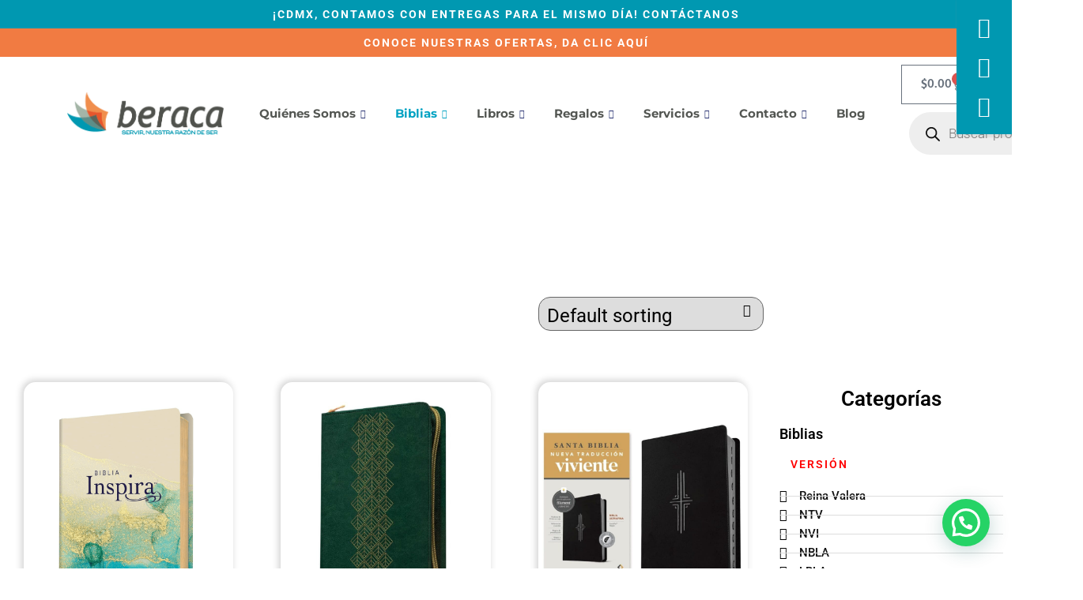

--- FILE ---
content_type: text/html; charset=UTF-8
request_url: https://www.beraca.mx/biblias/version/ntv/
body_size: 32422
content:
<!doctype html>
<html dir="ltr" lang="es" prefix="og: https://ogp.me/ns#">
<head>
	<meta charset="UTF-8">
	<meta name="viewport" content="width=device-width, initial-scale=1">
	<link rel="profile" href="https://gmpg.org/xfn/11">
	<title>Beraca Librería Cristiana Libros Cristianos Biblias</title>
	<style>img:is([sizes="auto" i], [sizes^="auto," i]) { contain-intrinsic-size: 3000px 1500px }</style>
	
		<!-- All in One SEO 4.8.7 - aioseo.com -->
	<meta name="description" content="Beraca Librería Cristiana. Venta de libros cristianos. Venta de Biblias. Biblia Reina Valera 1960, Biblia NVI, Biblia NTV, Biblias de estudio, Biblias para Mujeres, Biblias para Pastores, Biblias para Jóvenes y Niños. Recursos Cristianos para Niños. Librería Cristiana en Linea. Entrega a todo México." />
	<meta name="robots" content="max-image-preview:large" />
	<meta name="google-site-verification" content="JyQRlktW_f8AiwDF1rFdV9EM4_SOoNQavl8uO2Q6FAA" />
	<link rel="canonical" href="https://www.beraca.mx/biblias/version/ntv/" />
	<meta name="generator" content="All in One SEO (AIOSEO) 4.8.7" />
		<meta property="og:locale" content="es_ES" />
		<meta property="og:site_name" content="NTV -" />
		<meta property="og:type" content="article" />
		<meta property="og:title" content="Beraca Librería Cristiana Libros Cristianos Biblias" />
		<meta property="og:description" content="Beraca Librería Cristiana. Venta de libros cristianos. Venta de Biblias. Biblia Reina Valera 1960, Biblia NVI, Biblia NTV, Biblias de estudio, Biblias para Mujeres, Biblias para Pastores, Biblias para Jóvenes y Niños. Recursos Cristianos para Niños. Librería Cristiana en Linea. Entrega a todo México." />
		<meta property="og:url" content="https://www.beraca.mx/biblias/version/ntv/" />
		<meta property="og:image" content="https://www.beraca.mx/wp-content/uploads/2019/08/logo-beraca-110-min.png" />
		<meta property="og:image:secure_url" content="https://www.beraca.mx/wp-content/uploads/2019/08/logo-beraca-110-min.png" />
		<meta property="article:published_time" content="2022-06-30T19:23:37+00:00" />
		<meta property="article:modified_time" content="2022-06-30T21:02:30+00:00" />
		<meta property="article:publisher" content="https://www.facebook.com/libreriacristianaberaca" />
		<meta name="twitter:card" content="summary_large_image" />
		<meta name="twitter:title" content="Beraca Librería Cristiana Libros Cristianos Biblias" />
		<meta name="twitter:description" content="Beraca Librería Cristiana. Venta de libros cristianos. Venta de Biblias. Biblia Reina Valera 1960, Biblia NVI, Biblia NTV, Biblias de estudio, Biblias para Mujeres, Biblias para Pastores, Biblias para Jóvenes y Niños. Recursos Cristianos para Niños. Librería Cristiana en Linea. Entrega a todo México." />
		<meta name="twitter:image" content="https://www.beraca.mx/wp-content/uploads/2019/08/logo-beraca-110-min.png" />
		<script type="application/ld+json" class="aioseo-schema">
			{"@context":"https:\/\/schema.org","@graph":[{"@type":"BreadcrumbList","@id":"https:\/\/www.beraca.mx\/biblias\/version\/ntv\/#breadcrumblist","itemListElement":[{"@type":"ListItem","@id":"https:\/\/www.beraca.mx#listItem","position":1,"name":"Home","item":"https:\/\/www.beraca.mx","nextItem":{"@type":"ListItem","@id":"https:\/\/www.beraca.mx\/biblias\/#listItem","name":"Biblias"}},{"@type":"ListItem","@id":"https:\/\/www.beraca.mx\/biblias\/#listItem","position":2,"name":"Biblias","item":"https:\/\/www.beraca.mx\/biblias\/","nextItem":{"@type":"ListItem","@id":"https:\/\/www.beraca.mx\/biblias\/version\/#listItem","name":"Versi\u00f3n"},"previousItem":{"@type":"ListItem","@id":"https:\/\/www.beraca.mx#listItem","name":"Home"}},{"@type":"ListItem","@id":"https:\/\/www.beraca.mx\/biblias\/version\/#listItem","position":3,"name":"Versi\u00f3n","item":"https:\/\/www.beraca.mx\/biblias\/version\/","nextItem":{"@type":"ListItem","@id":"https:\/\/www.beraca.mx\/biblias\/version\/ntv\/#listItem","name":"NTV"},"previousItem":{"@type":"ListItem","@id":"https:\/\/www.beraca.mx\/biblias\/#listItem","name":"Biblias"}},{"@type":"ListItem","@id":"https:\/\/www.beraca.mx\/biblias\/version\/ntv\/#listItem","position":4,"name":"NTV","previousItem":{"@type":"ListItem","@id":"https:\/\/www.beraca.mx\/biblias\/version\/#listItem","name":"Versi\u00f3n"}}]},{"@type":"Organization","@id":"https:\/\/www.beraca.mx\/#organization","name":"Beraca Librer\u00eda Cristiana","description":"Biblias Librer\u00eda Cristiana Online Bienvenidos a Beraca, \u00a1tu librer\u00eda Cristiana online de confianza en M\u00e9xico! Estamos aqu\u00ed para guiarte en tu camino espiritual.","url":"https:\/\/www.beraca.mx\/","telephone":"+525543863821","logo":{"@type":"ImageObject","url":"https:\/\/www.beraca.mx\/wp-content\/uploads\/2019\/08\/logo-beraca-110-min.png","@id":"https:\/\/www.beraca.mx\/biblias\/version\/ntv\/#organizationLogo","width":405,"height":110},"image":{"@id":"https:\/\/www.beraca.mx\/biblias\/version\/ntv\/#organizationLogo"},"sameAs":["https:\/\/www.facebook.com\/libreriacristianaberaca","https:\/\/www.instagram.com\/libreriacristianaberaca\/"]},{"@type":"WebPage","@id":"https:\/\/www.beraca.mx\/biblias\/version\/ntv\/#webpage","url":"https:\/\/www.beraca.mx\/biblias\/version\/ntv\/","name":"Beraca Librer\u00eda Cristiana Libros Cristianos Biblias","description":"Beraca Librer\u00eda Cristiana. Venta de libros cristianos. Venta de Biblias. Biblia Reina Valera 1960, Biblia NVI, Biblia NTV, Biblias de estudio, Biblias para Mujeres, Biblias para Pastores, Biblias para J\u00f3venes y Ni\u00f1os. Recursos Cristianos para Ni\u00f1os. Librer\u00eda Cristiana en Linea. Entrega a todo M\u00e9xico.","inLanguage":"es-ES","isPartOf":{"@id":"https:\/\/www.beraca.mx\/#website"},"breadcrumb":{"@id":"https:\/\/www.beraca.mx\/biblias\/version\/ntv\/#breadcrumblist"},"datePublished":"2022-06-30T14:23:37-05:00","dateModified":"2022-06-30T16:02:30-05:00"},{"@type":"WebSite","@id":"https:\/\/www.beraca.mx\/#website","url":"https:\/\/www.beraca.mx\/","name":"Biblias Beraca","description":"Biblias Librer\u00eda Cristiana Online","inLanguage":"es-ES","publisher":{"@id":"https:\/\/www.beraca.mx\/#organization"}}]}
		</script>
		<!-- All in One SEO -->


<!-- Google Tag Manager for WordPress by gtm4wp.com -->
<script data-cfasync="false" data-pagespeed-no-defer>
	var gtm4wp_datalayer_name = "dataLayer";
	var dataLayer = dataLayer || [];
</script>
<!-- End Google Tag Manager for WordPress by gtm4wp.com --><link rel='dns-prefetch' href='//www.googletagmanager.com' />
<link rel='dns-prefetch' href='//hb.wpmucdn.com' />
<link href='//hb.wpmucdn.com' rel='preconnect' />
<link rel="alternate" type="application/rss+xml" title="Biblias Beraca &raquo; Feed" href="https://www.beraca.mx/feed/" />
<link rel="alternate" type="application/rss+xml" title="Biblias Beraca &raquo; Feed de los comentarios" href="https://www.beraca.mx/comments/feed/" />
		<style>
			.lazyload,
			.lazyloading {
				max-width: 100%;
			}
		</style>
		<link rel='stylesheet' id='elementor-post-53796-css' href='https://www.beraca.mx/wp-content/uploads/elementor/css/post-53796.css' media='all' />
<link rel='stylesheet' id='elementor-post-26206-css' href='https://www.beraca.mx/wp-content/uploads/elementor/css/post-26206.css' media='all' />
<link rel='stylesheet' id='elementor-post-50331-css' href='https://www.beraca.mx/wp-content/uploads/elementor/css/post-50331.css' media='all' />
<link rel='stylesheet' id='elementor-post-50333-css' href='https://www.beraca.mx/wp-content/uploads/elementor/css/post-50333.css' media='all' />
<link rel='stylesheet' id='jkit-elements-main-css' href='https://www.beraca.mx/wp-content/uploads/hummingbird-assets/619b428e9fc20c1adb13a93afd684a1b.css' media='all' />
<style id='joinchat-button-style-inline-css'>
.wp-block-joinchat-button{border:none!important;text-align:center}.wp-block-joinchat-button figure{display:table;margin:0 auto;padding:0}.wp-block-joinchat-button figcaption{font:normal normal 400 .6em/2em var(--wp--preset--font-family--system-font,sans-serif);margin:0;padding:0}.wp-block-joinchat-button .joinchat-button__qr{background-color:#fff;border:6px solid #25d366;border-radius:30px;box-sizing:content-box;display:block;height:200px;margin:auto;overflow:hidden;padding:10px;width:200px}.wp-block-joinchat-button .joinchat-button__qr canvas,.wp-block-joinchat-button .joinchat-button__qr img{display:block;margin:auto}.wp-block-joinchat-button .joinchat-button__link{align-items:center;background-color:#25d366;border:6px solid #25d366;border-radius:30px;display:inline-flex;flex-flow:row nowrap;justify-content:center;line-height:1.25em;margin:0 auto;text-decoration:none}.wp-block-joinchat-button .joinchat-button__link:before{background:transparent var(--joinchat-ico) no-repeat center;background-size:100%;content:"";display:block;height:1.5em;margin:-.75em .75em -.75em 0;width:1.5em}.wp-block-joinchat-button figure+.joinchat-button__link{margin-top:10px}@media (orientation:landscape)and (min-height:481px),(orientation:portrait)and (min-width:481px){.wp-block-joinchat-button.joinchat-button--qr-only figure+.joinchat-button__link{display:none}}@media (max-width:480px),(orientation:landscape)and (max-height:480px){.wp-block-joinchat-button figure{display:none}}

</style>
<style id='global-styles-inline-css'>
:root{--wp--preset--aspect-ratio--square: 1;--wp--preset--aspect-ratio--4-3: 4/3;--wp--preset--aspect-ratio--3-4: 3/4;--wp--preset--aspect-ratio--3-2: 3/2;--wp--preset--aspect-ratio--2-3: 2/3;--wp--preset--aspect-ratio--16-9: 16/9;--wp--preset--aspect-ratio--9-16: 9/16;--wp--preset--color--black: #000000;--wp--preset--color--cyan-bluish-gray: #abb8c3;--wp--preset--color--white: #ffffff;--wp--preset--color--pale-pink: #f78da7;--wp--preset--color--vivid-red: #cf2e2e;--wp--preset--color--luminous-vivid-orange: #ff6900;--wp--preset--color--luminous-vivid-amber: #fcb900;--wp--preset--color--light-green-cyan: #7bdcb5;--wp--preset--color--vivid-green-cyan: #00d084;--wp--preset--color--pale-cyan-blue: #8ed1fc;--wp--preset--color--vivid-cyan-blue: #0693e3;--wp--preset--color--vivid-purple: #9b51e0;--wp--preset--gradient--vivid-cyan-blue-to-vivid-purple: linear-gradient(135deg,rgba(6,147,227,1) 0%,rgb(155,81,224) 100%);--wp--preset--gradient--light-green-cyan-to-vivid-green-cyan: linear-gradient(135deg,rgb(122,220,180) 0%,rgb(0,208,130) 100%);--wp--preset--gradient--luminous-vivid-amber-to-luminous-vivid-orange: linear-gradient(135deg,rgba(252,185,0,1) 0%,rgba(255,105,0,1) 100%);--wp--preset--gradient--luminous-vivid-orange-to-vivid-red: linear-gradient(135deg,rgba(255,105,0,1) 0%,rgb(207,46,46) 100%);--wp--preset--gradient--very-light-gray-to-cyan-bluish-gray: linear-gradient(135deg,rgb(238,238,238) 0%,rgb(169,184,195) 100%);--wp--preset--gradient--cool-to-warm-spectrum: linear-gradient(135deg,rgb(74,234,220) 0%,rgb(151,120,209) 20%,rgb(207,42,186) 40%,rgb(238,44,130) 60%,rgb(251,105,98) 80%,rgb(254,248,76) 100%);--wp--preset--gradient--blush-light-purple: linear-gradient(135deg,rgb(255,206,236) 0%,rgb(152,150,240) 100%);--wp--preset--gradient--blush-bordeaux: linear-gradient(135deg,rgb(254,205,165) 0%,rgb(254,45,45) 50%,rgb(107,0,62) 100%);--wp--preset--gradient--luminous-dusk: linear-gradient(135deg,rgb(255,203,112) 0%,rgb(199,81,192) 50%,rgb(65,88,208) 100%);--wp--preset--gradient--pale-ocean: linear-gradient(135deg,rgb(255,245,203) 0%,rgb(182,227,212) 50%,rgb(51,167,181) 100%);--wp--preset--gradient--electric-grass: linear-gradient(135deg,rgb(202,248,128) 0%,rgb(113,206,126) 100%);--wp--preset--gradient--midnight: linear-gradient(135deg,rgb(2,3,129) 0%,rgb(40,116,252) 100%);--wp--preset--font-size--small: 13px;--wp--preset--font-size--medium: 20px;--wp--preset--font-size--large: 36px;--wp--preset--font-size--x-large: 42px;--wp--preset--spacing--20: 0.44rem;--wp--preset--spacing--30: 0.67rem;--wp--preset--spacing--40: 1rem;--wp--preset--spacing--50: 1.5rem;--wp--preset--spacing--60: 2.25rem;--wp--preset--spacing--70: 3.38rem;--wp--preset--spacing--80: 5.06rem;--wp--preset--shadow--natural: 6px 6px 9px rgba(0, 0, 0, 0.2);--wp--preset--shadow--deep: 12px 12px 50px rgba(0, 0, 0, 0.4);--wp--preset--shadow--sharp: 6px 6px 0px rgba(0, 0, 0, 0.2);--wp--preset--shadow--outlined: 6px 6px 0px -3px rgba(255, 255, 255, 1), 6px 6px rgba(0, 0, 0, 1);--wp--preset--shadow--crisp: 6px 6px 0px rgba(0, 0, 0, 1);}:root { --wp--style--global--content-size: 800px;--wp--style--global--wide-size: 1200px; }:where(body) { margin: 0; }.wp-site-blocks > .alignleft { float: left; margin-right: 2em; }.wp-site-blocks > .alignright { float: right; margin-left: 2em; }.wp-site-blocks > .aligncenter { justify-content: center; margin-left: auto; margin-right: auto; }:where(.wp-site-blocks) > * { margin-block-start: 24px; margin-block-end: 0; }:where(.wp-site-blocks) > :first-child { margin-block-start: 0; }:where(.wp-site-blocks) > :last-child { margin-block-end: 0; }:root { --wp--style--block-gap: 24px; }:root :where(.is-layout-flow) > :first-child{margin-block-start: 0;}:root :where(.is-layout-flow) > :last-child{margin-block-end: 0;}:root :where(.is-layout-flow) > *{margin-block-start: 24px;margin-block-end: 0;}:root :where(.is-layout-constrained) > :first-child{margin-block-start: 0;}:root :where(.is-layout-constrained) > :last-child{margin-block-end: 0;}:root :where(.is-layout-constrained) > *{margin-block-start: 24px;margin-block-end: 0;}:root :where(.is-layout-flex){gap: 24px;}:root :where(.is-layout-grid){gap: 24px;}.is-layout-flow > .alignleft{float: left;margin-inline-start: 0;margin-inline-end: 2em;}.is-layout-flow > .alignright{float: right;margin-inline-start: 2em;margin-inline-end: 0;}.is-layout-flow > .aligncenter{margin-left: auto !important;margin-right: auto !important;}.is-layout-constrained > .alignleft{float: left;margin-inline-start: 0;margin-inline-end: 2em;}.is-layout-constrained > .alignright{float: right;margin-inline-start: 2em;margin-inline-end: 0;}.is-layout-constrained > .aligncenter{margin-left: auto !important;margin-right: auto !important;}.is-layout-constrained > :where(:not(.alignleft):not(.alignright):not(.alignfull)){max-width: var(--wp--style--global--content-size);margin-left: auto !important;margin-right: auto !important;}.is-layout-constrained > .alignwide{max-width: var(--wp--style--global--wide-size);}body .is-layout-flex{display: flex;}.is-layout-flex{flex-wrap: wrap;align-items: center;}.is-layout-flex > :is(*, div){margin: 0;}body .is-layout-grid{display: grid;}.is-layout-grid > :is(*, div){margin: 0;}body{padding-top: 0px;padding-right: 0px;padding-bottom: 0px;padding-left: 0px;}a:where(:not(.wp-element-button)){text-decoration: underline;}:root :where(.wp-element-button, .wp-block-button__link){background-color: #32373c;border-width: 0;color: #fff;font-family: inherit;font-size: inherit;line-height: inherit;padding: calc(0.667em + 2px) calc(1.333em + 2px);text-decoration: none;}.has-black-color{color: var(--wp--preset--color--black) !important;}.has-cyan-bluish-gray-color{color: var(--wp--preset--color--cyan-bluish-gray) !important;}.has-white-color{color: var(--wp--preset--color--white) !important;}.has-pale-pink-color{color: var(--wp--preset--color--pale-pink) !important;}.has-vivid-red-color{color: var(--wp--preset--color--vivid-red) !important;}.has-luminous-vivid-orange-color{color: var(--wp--preset--color--luminous-vivid-orange) !important;}.has-luminous-vivid-amber-color{color: var(--wp--preset--color--luminous-vivid-amber) !important;}.has-light-green-cyan-color{color: var(--wp--preset--color--light-green-cyan) !important;}.has-vivid-green-cyan-color{color: var(--wp--preset--color--vivid-green-cyan) !important;}.has-pale-cyan-blue-color{color: var(--wp--preset--color--pale-cyan-blue) !important;}.has-vivid-cyan-blue-color{color: var(--wp--preset--color--vivid-cyan-blue) !important;}.has-vivid-purple-color{color: var(--wp--preset--color--vivid-purple) !important;}.has-black-background-color{background-color: var(--wp--preset--color--black) !important;}.has-cyan-bluish-gray-background-color{background-color: var(--wp--preset--color--cyan-bluish-gray) !important;}.has-white-background-color{background-color: var(--wp--preset--color--white) !important;}.has-pale-pink-background-color{background-color: var(--wp--preset--color--pale-pink) !important;}.has-vivid-red-background-color{background-color: var(--wp--preset--color--vivid-red) !important;}.has-luminous-vivid-orange-background-color{background-color: var(--wp--preset--color--luminous-vivid-orange) !important;}.has-luminous-vivid-amber-background-color{background-color: var(--wp--preset--color--luminous-vivid-amber) !important;}.has-light-green-cyan-background-color{background-color: var(--wp--preset--color--light-green-cyan) !important;}.has-vivid-green-cyan-background-color{background-color: var(--wp--preset--color--vivid-green-cyan) !important;}.has-pale-cyan-blue-background-color{background-color: var(--wp--preset--color--pale-cyan-blue) !important;}.has-vivid-cyan-blue-background-color{background-color: var(--wp--preset--color--vivid-cyan-blue) !important;}.has-vivid-purple-background-color{background-color: var(--wp--preset--color--vivid-purple) !important;}.has-black-border-color{border-color: var(--wp--preset--color--black) !important;}.has-cyan-bluish-gray-border-color{border-color: var(--wp--preset--color--cyan-bluish-gray) !important;}.has-white-border-color{border-color: var(--wp--preset--color--white) !important;}.has-pale-pink-border-color{border-color: var(--wp--preset--color--pale-pink) !important;}.has-vivid-red-border-color{border-color: var(--wp--preset--color--vivid-red) !important;}.has-luminous-vivid-orange-border-color{border-color: var(--wp--preset--color--luminous-vivid-orange) !important;}.has-luminous-vivid-amber-border-color{border-color: var(--wp--preset--color--luminous-vivid-amber) !important;}.has-light-green-cyan-border-color{border-color: var(--wp--preset--color--light-green-cyan) !important;}.has-vivid-green-cyan-border-color{border-color: var(--wp--preset--color--vivid-green-cyan) !important;}.has-pale-cyan-blue-border-color{border-color: var(--wp--preset--color--pale-cyan-blue) !important;}.has-vivid-cyan-blue-border-color{border-color: var(--wp--preset--color--vivid-cyan-blue) !important;}.has-vivid-purple-border-color{border-color: var(--wp--preset--color--vivid-purple) !important;}.has-vivid-cyan-blue-to-vivid-purple-gradient-background{background: var(--wp--preset--gradient--vivid-cyan-blue-to-vivid-purple) !important;}.has-light-green-cyan-to-vivid-green-cyan-gradient-background{background: var(--wp--preset--gradient--light-green-cyan-to-vivid-green-cyan) !important;}.has-luminous-vivid-amber-to-luminous-vivid-orange-gradient-background{background: var(--wp--preset--gradient--luminous-vivid-amber-to-luminous-vivid-orange) !important;}.has-luminous-vivid-orange-to-vivid-red-gradient-background{background: var(--wp--preset--gradient--luminous-vivid-orange-to-vivid-red) !important;}.has-very-light-gray-to-cyan-bluish-gray-gradient-background{background: var(--wp--preset--gradient--very-light-gray-to-cyan-bluish-gray) !important;}.has-cool-to-warm-spectrum-gradient-background{background: var(--wp--preset--gradient--cool-to-warm-spectrum) !important;}.has-blush-light-purple-gradient-background{background: var(--wp--preset--gradient--blush-light-purple) !important;}.has-blush-bordeaux-gradient-background{background: var(--wp--preset--gradient--blush-bordeaux) !important;}.has-luminous-dusk-gradient-background{background: var(--wp--preset--gradient--luminous-dusk) !important;}.has-pale-ocean-gradient-background{background: var(--wp--preset--gradient--pale-ocean) !important;}.has-electric-grass-gradient-background{background: var(--wp--preset--gradient--electric-grass) !important;}.has-midnight-gradient-background{background: var(--wp--preset--gradient--midnight) !important;}.has-small-font-size{font-size: var(--wp--preset--font-size--small) !important;}.has-medium-font-size{font-size: var(--wp--preset--font-size--medium) !important;}.has-large-font-size{font-size: var(--wp--preset--font-size--large) !important;}.has-x-large-font-size{font-size: var(--wp--preset--font-size--x-large) !important;}
:root :where(.wp-block-pullquote){font-size: 1.5em;line-height: 1.6;}
</style>
<link rel='stylesheet' id='woocommerce-layout-css' href='https://www.beraca.mx/wp-content/uploads/hummingbird-assets/9150b305ede10279a8e75396eccbe974.css' media='all' />
<link rel='stylesheet' id='woocommerce-smallscreen-css' href='https://www.beraca.mx/wp-content/uploads/hummingbird-assets/5daeafa098f86640111a8814d8126b86.css' media='only screen and (max-width: 768px)' />
<link rel='stylesheet' id='woocommerce-general-css' href='https://www.beraca.mx/wp-content/uploads/hummingbird-assets/8bfd10af4508025f657a1b905a7761e6.css' media='all' />
<style id='woocommerce-inline-inline-css'>
.woocommerce form .form-row .required { visibility: visible; }
</style>
<link rel='stylesheet' id='wphb-1-css' href='https://www.beraca.mx/wp-content/uploads/hummingbird-assets/7c820e11687d765865b1709e151d2049.css' media='all' />
<link rel='stylesheet' id='elementor-frontend-css' href='https://www.beraca.mx/wp-content/uploads/hummingbird-assets/b7d335a2c38a6a4995c4379ebc957e18.css' media='all' />
<link rel='stylesheet' id='elementor-pro-css' href='https://www.beraca.mx/wp-content/uploads/hummingbird-assets/f3b2d5e9c66e8199535523b57e97d974.css' media='all' />
<link rel='stylesheet' id='wphb-2-css' href='https://www.beraca.mx/wp-content/uploads/hummingbird-assets/fa484bd27a2745856335dcde1278cdb4.css' media='all' />
<link rel='stylesheet' id='hello-elementor-css' href='https://www.beraca.mx/wp-content/uploads/hummingbird-assets/a3829a9d17dc604ad2cb0fe448fb54f6.css' media='all' />
<link rel='stylesheet' id='hello-elementor-theme-style-css' href='https://www.beraca.mx/wp-content/uploads/hummingbird-assets/8179054b60065ab0edb7ba2ad9e4d77c.css' media='all' />
<link rel='stylesheet' id='hello-elementor-header-footer-css' href='https://www.beraca.mx/wp-content/uploads/hummingbird-assets/55daba6cca5d611107ceb233b83a7625.css' media='all' />
<link rel='stylesheet' id='ekit-widget-styles-css' href='https://www.beraca.mx/wp-content/uploads/hummingbird-assets/766c3eee9e132c3bf3c66321dc5292f9.css' media='all' />
<link rel='stylesheet' id='ekit-responsive-css' href='https://www.beraca.mx/wp-content/uploads/hummingbird-assets/c956dd72096f6e7782169b6a0a28458a.css' media='all' />
<link rel='stylesheet' id='whatsapp_icon_style-css' href='https://www.beraca.mx/wp-content/uploads/hummingbird-assets/d17ff84b6ec3a45c2b5624750b2fa8be.css' media='all' />
<link rel='stylesheet' id='wphb-3-css' href='https://www.beraca.mx/wp-content/uploads/hummingbird-assets/80ecf0068ba9ef028a4837e769ee7977.css' media='all' />
<link rel='stylesheet' id='elementor-icons-ekiticons-css' href='https://www.beraca.mx/wp-content/uploads/hummingbird-assets/df50b180ce079ce4d11c8b14ebb10510.css' media='all' />
<script src="https://www.beraca.mx/wp-content/uploads/hummingbird-assets/05ece25c9909199d006da447b10984d4.js" id="wphb-4-js"></script>
<script id="wphb-5-js-extra">
var woocommerce_params = {"ajax_url":"\/wp-admin\/admin-ajax.php","wc_ajax_url":"\/?wc-ajax=%%endpoint%%","i18n_password_show":"Mostrar contrase\u00f1a","i18n_password_hide":"Ocultar contrase\u00f1a"};;;var wc_add_to_cart_params = {"ajax_url":"\/wp-admin\/admin-ajax.php","wc_ajax_url":"\/?wc-ajax=%%endpoint%%","i18n_view_cart":"Ver carrito","cart_url":"https:\/\/www.beraca.mx\/carrito\/","is_cart":"","cart_redirect_after_add":"no"};
</script>
<script src="https://www.beraca.mx/wp-content/uploads/hummingbird-assets/3f6528cefbc8b9fe6b4158f205992735.js" id="wphb-5-js"></script>
<link rel="https://api.w.org/" href="https://www.beraca.mx/wp-json/" /><link rel="alternate" title="JSON" type="application/json" href="https://www.beraca.mx/wp-json/wp/v2/pages/26206" /><link rel="EditURI" type="application/rsd+xml" title="RSD" href="https://www.beraca.mx/xmlrpc.php?rsd" />
<meta name="generator" content="WordPress 6.8.2" />
<link rel='shortlink' href='https://www.beraca.mx/?p=26206' />
<link rel="alternate" title="oEmbed (JSON)" type="application/json+oembed" href="https://www.beraca.mx/wp-json/oembed/1.0/embed?url=https%3A%2F%2Fwww.beraca.mx%2Fbiblias%2Fversion%2Fntv%2F" />
<link rel="alternate" title="oEmbed (XML)" type="text/xml+oembed" href="https://www.beraca.mx/wp-json/oembed/1.0/embed?url=https%3A%2F%2Fwww.beraca.mx%2Fbiblias%2Fversion%2Fntv%2F&#038;format=xml" />
<meta name="generator" content="Site Kit by Google 1.160.1" />
<!--BEGIN: TRACKING CODE MANAGER (v2.5.0) BY INTELLYWP.COM IN HEAD//-->
<meta name="facebook-domain-verification" content="hygsh583qup7hlh7y46jff09gosnm2" />
<!-- Google Tag Manager -->
<script>(function(w,d,s,l,i){w[l]=w[l]||[];w[l].push({'gtm.start':
new Date().getTime(),event:'gtm.js'});var f=d.getElementsByTagName(s)[0],
j=d.createElement(s),dl=l!='dataLayer'?'&l='+l:'';j.async=true;j.src=
'https://www.googletagmanager.com/gtm.js?id='+i+dl;f.parentNode.insertBefore(j,f);
})(window,document,'script','dataLayer','GTM-T8NB7T6');</script>
<!-- End Google Tag Manager -->
<!--END: https://wordpress.org/plugins/tracking-code-manager IN HEAD//-->
<!-- Google Tag Manager for WordPress by gtm4wp.com -->
<!-- GTM Container placement set to automatic -->
<script data-cfasync="false" data-pagespeed-no-defer>
	var dataLayer_content = {"pagePostType":"page","pagePostType2":"single-page","pagePostAuthor":"admin"};
	dataLayer.push( dataLayer_content );
</script>
<script data-cfasync="false" data-pagespeed-no-defer>
(function(w,d,s,l,i){w[l]=w[l]||[];w[l].push({'gtm.start':
new Date().getTime(),event:'gtm.js'});var f=d.getElementsByTagName(s)[0],
j=d.createElement(s),dl=l!='dataLayer'?'&l='+l:'';j.async=true;j.src=
'//www.googletagmanager.com/gtm.js?id='+i+dl;f.parentNode.insertBefore(j,f);
})(window,document,'script','dataLayer','GTM-5997BP9X');
</script>
<!-- End Google Tag Manager for WordPress by gtm4wp.com -->
			<link rel="preload" href="https://www.beraca.mx/wp-content/plugins/hustle/assets/hustle-ui/fonts/hustle-icons-font.woff2" as="font" type="font/woff2" crossorigin>

				<script>
			document.documentElement.className = document.documentElement.className.replace('no-js', 'js');
		</script>
				<style>
			.no-js img.lazyload {
				display: none;
			}

			figure.wp-block-image img.lazyloading {
				min-width: 150px;
			}

			.lazyload,
			.lazyloading {
				--smush-placeholder-width: 100px;
				--smush-placeholder-aspect-ratio: 1/1;
				width: var(--smush-image-width, var(--smush-placeholder-width)) !important;
				aspect-ratio: var(--smush-image-aspect-ratio, var(--smush-placeholder-aspect-ratio)) !important;
			}

						.lazyload, .lazyloading {
				opacity: 0;
			}

			.lazyloaded {
				opacity: 1;
				transition: opacity 400ms;
				transition-delay: 0ms;
			}

					</style>
				<style>
			.dgwt-wcas-ico-magnifier,.dgwt-wcas-ico-magnifier-handler{max-width:20px}.dgwt-wcas-search-wrapp{max-width:600px}		</style>
		<!-- Google site verification - Google for WooCommerce -->
<meta name="google-site-verification" content="d7b36goRdu3bM2IWknReiRBh2UWunom31OLyNXNCHbE" />
	<noscript><style>.woocommerce-product-gallery{ opacity: 1 !important; }</style></noscript>
						<!-- Google Analytics tracking code output by Beehive Analytics -->
						<script async src="https://www.googletagmanager.com/gtag/js?id=G-7CFX77CEJR&l=beehiveDataLayer"></script>
		<script>
						window.beehiveDataLayer = window.beehiveDataLayer || [];
			function beehive_ga() {beehiveDataLayer.push(arguments);}
			beehive_ga('js', new Date())
						beehive_ga('config', 'G-7CFX77CEJR', {
				'anonymize_ip': false,
				'allow_google_signals': false,
			})
					</script>
		<meta name="generator" content="Elementor 3.31.3; features: e_font_icon_svg, additional_custom_breakpoints, e_element_cache; settings: css_print_method-external, google_font-enabled, font_display-auto">

<!-- Meta Pixel Code -->
<script type='text/javascript'>
!function(f,b,e,v,n,t,s){if(f.fbq)return;n=f.fbq=function(){n.callMethod?
n.callMethod.apply(n,arguments):n.queue.push(arguments)};if(!f._fbq)f._fbq=n;
n.push=n;n.loaded=!0;n.version='2.0';n.queue=[];t=b.createElement(e);t.async=!0;
t.src=v;s=b.getElementsByTagName(e)[0];s.parentNode.insertBefore(t,s)}(window,
document,'script','https://connect.facebook.net/en_US/fbevents.js');
</script>
<!-- End Meta Pixel Code -->
<script type='text/javascript'>var url = window.location.origin + '?ob=open-bridge';
            fbq('set', 'openbridge', '1115893959671020', url);
fbq('init', '1115893959671020', {}, {
    "agent": "wordpress-6.8.2-4.1.5"
})</script><script type='text/javascript'>
    fbq('track', 'PageView', []);
  </script><!-- SEO meta tags powered by SmartCrawl https://wpmudev.com/project/smartcrawl-wordpress-seo/ -->
<link rel="canonical" href="https://www.beraca.mx/biblias/version/ntv/" />
<meta name="description" content="Default sorting Sort by popularity Sort by average rating Sort by latest Sort by price: low to high Sort by price: high to low Biblia de estudio Swindoll NT ..." />
<script type="application/ld+json">{"@context":"https:\/\/schema.org","@graph":[{"@type":"Organization","@id":"https:\/\/www.beraca.mx\/#schema-publishing-organization","url":"https:\/\/www.beraca.mx","name":"Biblias Beraca"},{"@type":"WebSite","@id":"https:\/\/www.beraca.mx\/#schema-website","url":"https:\/\/www.beraca.mx","name":"Biblias Beraca","encoding":"UTF-8","potentialAction":{"@type":"SearchAction","target":"https:\/\/www.beraca.mx\/search\/{search_term_string}\/","query-input":"required name=search_term_string"}},{"@type":"BreadcrumbList","@id":"https:\/\/www.beraca.mx\/biblias\/version\/ntv?page&pagename=biblias\/version\/ntv\/#breadcrumb","itemListElement":[{"@type":"ListItem","position":1,"name":"Inicio","item":"https:\/\/www.beraca.mx"},{"@type":"ListItem","position":2,"name":"Biblias","item":"https:\/\/www.beraca.mx\/biblias\/"},{"@type":"ListItem","position":3,"name":"Versi\u00f3n","item":"https:\/\/www.beraca.mx\/biblias\/version\/"},{"@type":"ListItem","position":4,"name":"NTV"}]},{"@type":"Person","@id":"https:\/\/www.beraca.mx\/author\/admin\/#schema-author","name":"Alin Vallejo","url":"https:\/\/www.beraca.mx\/author\/admin\/"},{"@type":"WebPage","@id":"https:\/\/www.beraca.mx\/biblias\/version\/ntv\/#schema-webpage","isPartOf":{"@id":"https:\/\/www.beraca.mx\/#schema-website"},"publisher":{"@id":"https:\/\/www.beraca.mx\/#schema-publishing-organization"},"url":"https:\/\/www.beraca.mx\/biblias\/version\/ntv\/"},{"@type":"Article","mainEntityOfPage":{"@id":"https:\/\/www.beraca.mx\/biblias\/version\/ntv\/#schema-webpage"},"author":{"@id":"https:\/\/www.beraca.mx\/author\/admin\/#schema-author"},"publisher":{"@id":"https:\/\/www.beraca.mx\/#schema-publishing-organization"},"dateModified":"2022-06-30T16:02:30","datePublished":"2022-06-30T14:23:37","headline":"NTV | Biblias Beraca","description":"Default sorting Sort by popularity Sort by average rating Sort by latest Sort by price: low to high Sort by price: high to low Biblia de estudio Swindoll NT ...","name":"NTV"}]}</script>
<meta property="og:type" content="article" />
<meta property="og:url" content="https://www.beraca.mx/biblias/version/ntv/" />
<meta property="og:title" content="NTV | Biblias Beraca" />
<meta property="og:description" content="Default sorting Sort by popularity Sort by average rating Sort by latest Sort by price: low to high Sort by price: high to low Biblia de estudio Swindoll NT ..." />
<meta property="og:image" content="https://www.beraca.mx/wp-content/uploads/2022/01/Biblia-de-estudio-Swindoll-NTV-azul-tapa-dura-2-300x300.png" />
<meta property="article:published_time" content="2022-06-30T14:23:37" />
<meta property="article:author" content="admin" />
<meta name="twitter:card" content="summary_large_image" />
<meta name="twitter:title" content="NTV | Biblias Beraca" />
<meta name="twitter:description" content="Default sorting Sort by popularity Sort by average rating Sort by latest Sort by price: low to high Sort by price: high to low Biblia de estudio Swindoll NT ..." />
<meta name="twitter:image" content="https://www.beraca.mx/wp-content/uploads/2022/01/Biblia-de-estudio-Swindoll-NTV-azul-tapa-dura-2-300x300.png" />
<!-- /SEO -->
			<script  type="text/javascript">
				!function(f,b,e,v,n,t,s){if(f.fbq)return;n=f.fbq=function(){n.callMethod?
					n.callMethod.apply(n,arguments):n.queue.push(arguments)};if(!f._fbq)f._fbq=n;
					n.push=n;n.loaded=!0;n.version='2.0';n.queue=[];t=b.createElement(e);t.async=!0;
					t.src=v;s=b.getElementsByTagName(e)[0];s.parentNode.insertBefore(t,s)}(window,
					document,'script','https://connect.facebook.net/en_US/fbevents.js');
			</script>
			<!-- WooCommerce Facebook Integration Begin -->
			<script  type="text/javascript">

				fbq('init', '443649436640737', {}, {
    "agent": "woocommerce_0-10.1.2-3.5.7"
});

				document.addEventListener( 'DOMContentLoaded', function() {
					// Insert placeholder for events injected when a product is added to the cart through AJAX.
					document.body.insertAdjacentHTML( 'beforeend', '<div class=\"wc-facebook-pixel-event-placeholder\"></div>' );
				}, false );

			</script>
			<!-- WooCommerce Facebook Integration End -->
						<style>
				.e-con.e-parent:nth-of-type(n+4):not(.e-lazyloaded):not(.e-no-lazyload),
				.e-con.e-parent:nth-of-type(n+4):not(.e-lazyloaded):not(.e-no-lazyload) * {
					background-image: none !important;
				}
				@media screen and (max-height: 1024px) {
					.e-con.e-parent:nth-of-type(n+3):not(.e-lazyloaded):not(.e-no-lazyload),
					.e-con.e-parent:nth-of-type(n+3):not(.e-lazyloaded):not(.e-no-lazyload) * {
						background-image: none !important;
					}
				}
				@media screen and (max-height: 640px) {
					.e-con.e-parent:nth-of-type(n+2):not(.e-lazyloaded):not(.e-no-lazyload),
					.e-con.e-parent:nth-of-type(n+2):not(.e-lazyloaded):not(.e-no-lazyload) * {
						background-image: none !important;
					}
				}
			</style>
			<style id="hustle-module-1-0-styles" class="hustle-module-styles hustle-module-styles-1">@media screen and (min-width: 783px) {.hustle-ui[data-id="1"].hustle-float.hustle-displaying-in-large[data-desktop="true"] { right: 0px }.hustle-ui[data-id="1"].hustle-float.hustle-displaying-in-large[data-desktop="true"] { top: 0px }}@media screen and (max-width: 782px) {.hustle-ui[data-id="1"].hustle-float.hustle-displaying-in-small[data-mobiles="true"] { bottom: 0px }}.hustle-ui[data-id="1"].hustle-float .hustle-social { background-color: rgb(0,152,177); }.hustle-ui[data-id="1"].hustle-float .hustle-social { box-shadow: 2px 2px 2px 2px rgba(160, 160, 160, 0.2); -moz-box-shadow: 2px 2px 2px 2px rgba(160, 160, 160, 0.2); -webkit-box-shadow: 2px 2px 2px 2px rgba(160, 160, 160, 0.2); }.hustle-ui[data-id="1"].hustle-float .hustle-social.hustle-social--default[data-custom="true"] ul.hustle-counter--none a[class*="hustle-share-"] { border-color: transparent; }.hustle-ui[data-id="1"].hustle-float .hustle-social.hustle-social--default[data-custom="true"] a[class*="hustle-share-"] [class*="hustle-icon-social-"] { color: #ffffff; }.hustle-ui[data-id="1"].hustle-inline .hustle-social { background-color: rgb(239, 124, 67); }.hustle-ui[data-id="1"].hustle-inline .hustle-social { box-shadow: 2px 2px 2px 2px rgba(214, 214, 214, 0.2); -moz-box-shadow: 2px 2px 2px 2px rgba(214, 214, 214, 0.2); -webkit-box-shadow: 2px 2px 2px 2px rgba(214, 214, 214, 0.2); }.hustle-ui[data-id="1"].hustle-inline .hustle-social.hustle-social--default[data-custom="true"] ul.hustle-counter--none a[class*="hustle-share-"] { border-color: transparent; }.hustle-ui[data-id="1"].hustle-inline .hustle-social.hustle-social--default[data-custom="true"] a[class*="hustle-share-"] [class*="hustle-icon-social-"] { color: #ffffff; }</style><link rel="icon" href="https://www.beraca.mx/wp-content/uploads/2019/08/cropped-logo-beraca-cuadrado-min-32x32.png" sizes="32x32" />
<link rel="icon" href="https://www.beraca.mx/wp-content/uploads/2019/08/cropped-logo-beraca-cuadrado-min-192x192.png" sizes="192x192" />
<link rel="apple-touch-icon" href="https://www.beraca.mx/wp-content/uploads/2019/08/cropped-logo-beraca-cuadrado-min-180x180.png" />
<meta name="msapplication-TileImage" content="https://www.beraca.mx/wp-content/uploads/2019/08/cropped-logo-beraca-cuadrado-min-270x270.png" />
</head>
<body class="wp-singular page-template page-template-elementor_header_footer page page-id-26206 page-child parent-pageid-26187 wp-custom-logo wp-embed-responsive wp-theme-hello-elementor theme-hello-elementor woocommerce-no-js jkit-color-scheme hello-elementor-default elementor-default elementor-template-full-width elementor-kit-53796 elementor-page elementor-page-26206">


<!--BEGIN: TRACKING CODE MANAGER (v2.5.0) BY INTELLYWP.COM IN BODY//-->
<!-- Google Tag Manager (noscript) -->
<noscript><iframe src="https://www.googletagmanager.com/ns.html?id=GTM-T8NB7T6" height="0" width="0" style="display:none;visibility:hidden" loading="lazy"></iframe></noscript>
<!-- End Google Tag Manager (noscript) -->
<!--END: https://wordpress.org/plugins/tracking-code-manager IN BODY//-->
<!-- GTM Container placement set to automatic -->
<!-- Google Tag Manager (noscript) -->
				<noscript><iframe src="https://www.googletagmanager.com/ns.html?id=GTM-5997BP9X" height="0" width="0" style="display:none;visibility:hidden" aria-hidden="true" loading="lazy"></iframe></noscript>
<!-- End Google Tag Manager (noscript) -->
<!-- Meta Pixel Code -->
<noscript>
<img height="1" width="1" style="display:none" alt="fbpx"
src="https://www.facebook.com/tr?id=1115893959671020&ev=PageView&noscript=1" />
</noscript>
<!-- End Meta Pixel Code -->

<a class="skip-link screen-reader-text" href="#content">Ir al contenido</a>

		<div data-elementor-type="header" data-elementor-id="50331" class="elementor elementor-50331 elementor-location-header" data-elementor-post-type="elementor_library">
					<section class="elementor-section elementor-top-section elementor-element elementor-element-54d3199f jkit-sticky-element--enabled elementor-section-boxed elementor-section-height-default elementor-section-height-default jkit-sticky-element-on--down jkit-sticky-position--sticky" data-id="54d3199f" data-element_type="section" data-settings="{&quot;background_background&quot;:&quot;classic&quot;,&quot;jkit_sticky_device&quot;:&quot;desktop&quot;,&quot;jkit_sticky_top_position&quot;:{&quot;unit&quot;:&quot;px&quot;,&quot;size&quot;:0,&quot;sizes&quot;:[]}}">
						<div class="elementor-container elementor-column-gap-default">
					<div class="elementor-column elementor-col-100 elementor-top-column elementor-element elementor-element-58e7aa71" data-id="58e7aa71" data-element_type="column">
			<div class="elementor-widget-wrap elementor-element-populated">
						<div class="elementor-element elementor-element-5fd550a7 elementor-widget elementor-widget-heading" data-id="5fd550a7" data-element_type="widget" data-widget_type="heading.default">
				<div class="elementor-widget-container">
					<div class="elementor-heading-title elementor-size-default">¡CDMX, CONTAMOS CON ENTREGAS PARA EL MISMO DÍA! CONTÁCTANOS</div>				</div>
				</div>
					</div>
		</div>
					</div>
		</section>
				<section class="elementor-section elementor-top-section elementor-element elementor-element-cabb12b jkit-sticky-element--enabled elementor-section-boxed elementor-section-height-default elementor-section-height-default jkit-sticky-element-on--down jkit-sticky-position--sticky" data-id="cabb12b" data-element_type="section" data-settings="{&quot;background_background&quot;:&quot;classic&quot;,&quot;jkit_sticky_device&quot;:&quot;desktop&quot;,&quot;jkit_sticky_top_position&quot;:{&quot;unit&quot;:&quot;px&quot;,&quot;size&quot;:0,&quot;sizes&quot;:[]}}">
						<div class="elementor-container elementor-column-gap-default">
					<div class="elementor-column elementor-col-100 elementor-top-column elementor-element elementor-element-a33a022" data-id="a33a022" data-element_type="column">
			<div class="elementor-widget-wrap elementor-element-populated">
						<div class="elementor-element elementor-element-4277088 elementor-widget elementor-widget-heading" data-id="4277088" data-element_type="widget" data-widget_type="heading.default">
				<div class="elementor-widget-container">
					<div class="elementor-heading-title elementor-size-default"><a href="https://www.beraca.mx/descuentos/">CONOCE NUESTRAS OFERTAS, DA CLIC AQUÍ </a></div>				</div>
				</div>
					</div>
		</div>
					</div>
		</section>
				<section class="elementor-section elementor-top-section elementor-element elementor-element-a2f90c0 elementor-section-content-middle elementor-section-boxed elementor-section-height-default elementor-section-height-default" data-id="a2f90c0" data-element_type="section" data-settings="{&quot;background_background&quot;:&quot;classic&quot;,&quot;sticky&quot;:&quot;top&quot;,&quot;sticky_on&quot;:[&quot;desktop&quot;,&quot;tablet&quot;,&quot;mobile&quot;],&quot;sticky_offset&quot;:0,&quot;sticky_effects_offset&quot;:0}">
						<div class="elementor-container elementor-column-gap-default">
					<div class="elementor-column elementor-col-33 elementor-top-column elementor-element elementor-element-74232435" data-id="74232435" data-element_type="column">
			<div class="elementor-widget-wrap elementor-element-populated">
						<div class="elementor-element elementor-element-6085005d elementor-hidden-mobile elementor-widget elementor-widget-image" data-id="6085005d" data-element_type="widget" data-widget_type="image.default">
				<div class="elementor-widget-container">
																<a href="https://www.beraca.mx/">
							<img width="405" height="110" src="https://www.beraca.mx/wp-content/uploads/2019/08/logo-beraca-110-min.png" class="attachment-large size-large wp-image-4849" alt="" decoding="async" srcset="https://www.beraca.mx/wp-content/uploads/2019/08/logo-beraca-110-min.png 405w, https://www.beraca.mx/wp-content/uploads/2019/08/logo-beraca-110-min-200x54.png 200w, https://www.beraca.mx/wp-content/uploads/2019/08/logo-beraca-110-min-400x109.png 400w, https://www.beraca.mx/wp-content/uploads/2019/08/logo-beraca-110-min-300x81.png 300w" sizes="(max-width: 405px) 100vw, 405px" loading="lazy" />								</a>
															</div>
				</div>
					</div>
		</div>
				<div class="elementor-column elementor-col-33 elementor-top-column elementor-element elementor-element-3d15da98" data-id="3d15da98" data-element_type="column">
			<div class="elementor-widget-wrap elementor-element-populated">
						<div class="elementor-element elementor-element-196397ee elementor-hidden-tablet elementor-hidden-mobile elementor-widget elementor-widget-ekit-nav-menu" data-id="196397ee" data-element_type="widget" data-widget_type="ekit-nav-menu.default">
				<div class="elementor-widget-container">
							<nav class="ekit-wid-con ekit_menu_responsive_mobile" 
			data-hamburger-icon="" 
			data-hamburger-icon-type="icon" 
			data-responsive-breakpoint="767">
			            <button class="elementskit-menu-hamburger elementskit-menu-toggler"  type="button" aria-label="hamburger-icon">
                                    <span class="elementskit-menu-hamburger-icon"></span><span class="elementskit-menu-hamburger-icon"></span><span class="elementskit-menu-hamburger-icon"></span>
                            </button>
            <div id="ekit-megamenu-main-menu" class="elementskit-menu-container elementskit-menu-offcanvas-elements elementskit-navbar-nav-default ekit-nav-menu-one-page-no ekit-nav-dropdown-hover"><ul id="menu-main-menu" class="elementskit-navbar-nav elementskit-menu-po-justified submenu-click-on-icon"><li id="menu-item-26317" class="menu-item menu-item-type-post_type menu-item-object-page menu-item-has-children menu-item-26317 nav-item elementskit-dropdown-has relative_position elementskit-dropdown-menu-default_width elementskit-mobile-builder-content" data-vertical-menu=750px><a href="https://www.beraca.mx/quienes-somos/" class="ekit-menu-nav-link ekit-menu-dropdown-toggle">Quiénes somos<i aria-hidden="true" class="icon icon-down-arrow1 elementskit-submenu-indicator"></i></a>
<ul class="elementskit-dropdown elementskit-submenu-panel">
	<li id="menu-item-58785" class="menu-item menu-item-type-post_type menu-item-object-page menu-item-58785 nav-item elementskit-mobile-builder-content" data-vertical-menu=750px><a href="https://www.beraca.mx/nuestro-equipo/" class=" dropdown-item">Nuestro Equipo</a>	<li id="menu-item-58786" class="menu-item menu-item-type-post_type menu-item-object-page menu-item-58786 nav-item elementskit-mobile-builder-content" data-vertical-menu=750px><a href="https://www.beraca.mx/mision-y-vision/" class=" dropdown-item">Misión y Visión</a>	<li id="menu-item-58754" class="menu-item menu-item-type-post_type menu-item-object-page menu-item-58754 nav-item elementskit-mobile-builder-content" data-vertical-menu=750px><a href="https://www.beraca.mx/que-significa-beraca/" class=" dropdown-item">¿Qué significa Beraca?</a>	<li id="menu-item-58807" class="menu-item menu-item-type-post_type menu-item-object-page menu-item-58807 nav-item elementskit-mobile-builder-content" data-vertical-menu=750px><a href="https://www.beraca.mx/guia-para-realizar-tu-compra/" class=" dropdown-item">Guía para realizar tu compra</a>	<li id="menu-item-58823" class="menu-item menu-item-type-post_type menu-item-object-page menu-item-58823 nav-item elementskit-mobile-builder-content" data-vertical-menu=750px><a href="https://www.beraca.mx/preguntas-frecuentes-2/" class=" dropdown-item">Preguntas frecuentes</a>	<li id="menu-item-58820" class="menu-item menu-item-type-post_type menu-item-object-page menu-item-58820 nav-item elementskit-mobile-builder-content" data-vertical-menu=750px><a href="https://www.beraca.mx/testimonios/" class=" dropdown-item">Testimonios</a></ul>
</li>
<li id="menu-item-20133" class="menu-item menu-item-type-post_type menu-item-object-page current-page-ancestor current-menu-ancestor current_page_ancestor menu-item-has-children menu-item-20133 nav-item elementskit-dropdown-has relative_position elementskit-dropdown-menu-default_width elementskit-mobile-builder-content" data-vertical-menu=750px><a href="https://www.beraca.mx/biblias/" class="ekit-menu-nav-link ekit-menu-dropdown-toggle">Biblias<i aria-hidden="true" class="icon icon-down-arrow1 elementskit-submenu-indicator"></i></a>
<ul class="elementskit-dropdown elementskit-submenu-panel">
	<li id="menu-item-26195" class="menu-item menu-item-type-post_type menu-item-object-page current-page-ancestor current-menu-ancestor current-menu-parent current_page_parent current_page_ancestor menu-item-has-children menu-item-26195 nav-item elementskit-dropdown-has relative_position elementskit-dropdown-menu-default_width elementskit-mobile-builder-content" data-vertical-menu=750px><a href="https://www.beraca.mx/biblias/version/" class=" dropdown-item">Versión<i aria-hidden="true" class="icon icon-down-arrow1 elementskit-submenu-indicator"></i></a>
	<ul class="elementskit-dropdown elementskit-submenu-panel">
		<li id="menu-item-26196" class="menu-item menu-item-type-post_type menu-item-object-page menu-item-26196 nav-item elementskit-mobile-builder-content" data-vertical-menu=750px><a href="https://www.beraca.mx/biblias/version/reina-valera/" class=" dropdown-item">Reina Valera</a>		<li id="menu-item-26283" class="menu-item menu-item-type-custom menu-item-object-custom current-menu-item menu-item-26283 nav-item elementskit-mobile-builder-content active" data-vertical-menu=750px><a href="https://www.beraca.mx/biblias/version/ntv/" class=" dropdown-item active">NTV</a>		<li id="menu-item-26285" class="menu-item menu-item-type-post_type menu-item-object-page menu-item-26285 nav-item elementskit-mobile-builder-content" data-vertical-menu=750px><a href="https://www.beraca.mx/biblias/nvi/" class=" dropdown-item">NVI</a>		<li id="menu-item-26284" class="menu-item menu-item-type-post_type menu-item-object-page menu-item-26284 nav-item elementskit-mobile-builder-content" data-vertical-menu=750px><a href="https://www.beraca.mx/biblias/version/nbla/" class=" dropdown-item">NBLA</a>		<li id="menu-item-26286" class="menu-item menu-item-type-post_type menu-item-object-page menu-item-26286 nav-item elementskit-mobile-builder-content" data-vertical-menu=750px><a href="https://www.beraca.mx/biblias/lbla/" class=" dropdown-item">LBLA</a>	</ul>
	<li id="menu-item-26290" class="menu-item menu-item-type-post_type menu-item-object-page menu-item-has-children menu-item-26290 nav-item elementskit-dropdown-has relative_position elementskit-dropdown-menu-default_width elementskit-mobile-builder-content" data-vertical-menu=750px><a href="https://www.beraca.mx/biblias/tamano-de-letra/" class=" dropdown-item">Tamaño de letra<i aria-hidden="true" class="icon icon-down-arrow1 elementskit-submenu-indicator"></i></a>
	<ul class="elementskit-dropdown elementskit-submenu-panel">
		<li id="menu-item-26288" class="menu-item menu-item-type-post_type menu-item-object-page menu-item-26288 nav-item elementskit-mobile-builder-content" data-vertical-menu=750px><a href="https://www.beraca.mx/biblias/tamano-de-letra/letra-grande/" class=" dropdown-item">Letra grande</a>		<li id="menu-item-26287" class="menu-item menu-item-type-post_type menu-item-object-page menu-item-26287 nav-item elementskit-mobile-builder-content" data-vertical-menu=750px><a href="https://www.beraca.mx/biblias/tamano-de-letra/letra-gigante/" class=" dropdown-item">Letra gigante</a>		<li id="menu-item-26289" class="menu-item menu-item-type-post_type menu-item-object-page menu-item-26289 nav-item elementskit-mobile-builder-content" data-vertical-menu=750px><a href="https://www.beraca.mx/biblias/tamano-de-letra/letra-normal/" class=" dropdown-item">Letra normal</a>	</ul>
	<li id="menu-item-26291" class="menu-item menu-item-type-post_type menu-item-object-page menu-item-has-children menu-item-26291 nav-item elementskit-dropdown-has relative_position elementskit-dropdown-menu-default_width elementskit-mobile-builder-content" data-vertical-menu=750px><a href="https://www.beraca.mx/biblias/publico/" class=" dropdown-item">Público<i aria-hidden="true" class="icon icon-down-arrow1 elementskit-submenu-indicator"></i></a>
	<ul class="elementskit-dropdown elementskit-submenu-panel">
		<li id="menu-item-26292" class="menu-item menu-item-type-custom menu-item-object-custom menu-item-26292 nav-item elementskit-mobile-builder-content" data-vertical-menu=750px><a href="https://www.beraca.mx/biblias/publico/biblias-para-mujeres/" class=" dropdown-item">Mujeres</a>		<li id="menu-item-26293" class="menu-item menu-item-type-custom menu-item-object-custom menu-item-26293 nav-item elementskit-mobile-builder-content" data-vertical-menu=750px><a href="https://www.beraca.mx/biblias/publico/biblias-para-ninos/" class=" dropdown-item">Niños</a>		<li id="menu-item-26294" class="menu-item menu-item-type-custom menu-item-object-custom menu-item-26294 nav-item elementskit-mobile-builder-content" data-vertical-menu=750px><a href="https://www.beraca.mx/biblias/publico/jovenes/" class=" dropdown-item">Jóvenes</a>		<li id="menu-item-26295" class="menu-item menu-item-type-custom menu-item-object-custom menu-item-26295 nav-item elementskit-mobile-builder-content" data-vertical-menu=750px><a href="https://www.beraca.mx/biblias/publico/biblias-economicas/" class=" dropdown-item">Económicas</a>		<li id="menu-item-40587" class="menu-item menu-item-type-taxonomy menu-item-object-product_cat menu-item-40587 nav-item elementskit-mobile-builder-content" data-vertical-menu=750px><a href="https://www.beraca.mx/categoria-producto/biblias/biblias-de-estudio/" class=" dropdown-item">Biblias de Estudio</a>		<li id="menu-item-40588" class="menu-item menu-item-type-taxonomy menu-item-object-product_cat menu-item-40588 nav-item elementskit-mobile-builder-content" data-vertical-menu=750px><a href="https://www.beraca.mx/categoria-producto/biblias/biblias-de-apuntes/" class=" dropdown-item">Biblias de apuntes</a>		<li id="menu-item-26296" class="menu-item menu-item-type-custom menu-item-object-custom menu-item-26296 nav-item elementskit-mobile-builder-content" data-vertical-menu=750px><a href="https://www.beraca.mx/biblias/" class=" dropdown-item">General</a>	</ul>
</ul>
</li>
<li id="menu-item-26297" class="menu-item menu-item-type-post_type menu-item-object-page menu-item-has-children menu-item-26297 nav-item elementskit-dropdown-has relative_position elementskit-dropdown-menu-default_width elementskit-mobile-builder-content" data-vertical-menu=750px><a href="https://www.beraca.mx/libros-cristianos/" class="ekit-menu-nav-link ekit-menu-dropdown-toggle">Libros<i aria-hidden="true" class="icon icon-down-arrow1 elementskit-submenu-indicator"></i></a>
<ul class="elementskit-dropdown elementskit-submenu-panel">
	<li id="menu-item-26298" class="menu-item menu-item-type-custom menu-item-object-custom menu-item-26298 nav-item elementskit-mobile-builder-content" data-vertical-menu=750px><a href="https://www.beraca.mx/libros-cristianos/libros-mujeres/" class=" dropdown-item">Mujeres</a>	<li id="menu-item-26299" class="menu-item menu-item-type-custom menu-item-object-custom menu-item-26299 nav-item elementskit-mobile-builder-content" data-vertical-menu=750px><a href="https://www.beraca.mx/libros-cristianos/libros-ninos/" class=" dropdown-item">Niños</a>	<li id="menu-item-26300" class="menu-item menu-item-type-custom menu-item-object-custom menu-item-26300 nav-item elementskit-mobile-builder-content" data-vertical-menu=750px><a href="https://www.beraca.mx/libros-cristianos/libros-jovenes/" class=" dropdown-item">Jóvenes</a>	<li id="menu-item-26301" class="menu-item menu-item-type-custom menu-item-object-custom menu-item-26301 nav-item elementskit-mobile-builder-content" data-vertical-menu=750px><a href="https://www.beraca.mx/libros-cristianos/libros-hombres/" class=" dropdown-item">Hombres</a>	<li id="menu-item-26302" class="menu-item menu-item-type-custom menu-item-object-custom menu-item-26302 nav-item elementskit-mobile-builder-content" data-vertical-menu=750px><a href="https://www.beraca.mx/libros-cristianos/libros-estudio-biblico/" class=" dropdown-item">Estudio bíblico</a>	<li id="menu-item-26303" class="menu-item menu-item-type-custom menu-item-object-custom menu-item-26303 nav-item elementskit-mobile-builder-content" data-vertical-menu=750px><a href="https://www.beraca.mx/libros-cristianos/libros-vida-cristiana/" class=" dropdown-item">Vida cristiana</a>	<li id="menu-item-26304" class="menu-item menu-item-type-custom menu-item-object-custom menu-item-26304 nav-item elementskit-mobile-builder-content" data-vertical-menu=750px><a href="https://www.beraca.mx/libros-cristianos/libros-devocionales/" class=" dropdown-item">Devocionales</a>	<li id="menu-item-26305" class="menu-item menu-item-type-custom menu-item-object-custom menu-item-26305 nav-item elementskit-mobile-builder-content" data-vertical-menu=750px><a href="https://www.beraca.mx/libros-cristianos/libros-escuela-dominical/" class=" dropdown-item">Escuela dominical</a>	<li id="menu-item-55812" class="menu-item menu-item-type-custom menu-item-object-custom menu-item-55812 nav-item elementskit-mobile-builder-content" data-vertical-menu=750px><a href="https://www.beraca.mx/libros-cristianos/consejeria/" class=" dropdown-item">Consejería Bíblica</a>	<li id="menu-item-56459" class="menu-item menu-item-type-post_type menu-item-object-page menu-item-56459 nav-item elementskit-mobile-builder-content" data-vertical-menu=750px><a href="https://www.beraca.mx/descuentos/" class=" dropdown-item">Descuentos</a></ul>
</li>
<li id="menu-item-26306" class="menu-item menu-item-type-post_type menu-item-object-page menu-item-has-children menu-item-26306 nav-item elementskit-dropdown-has relative_position elementskit-dropdown-menu-default_width elementskit-mobile-builder-content" data-vertical-menu=750px><a href="https://www.beraca.mx/regalitos-cristianos/" class="ekit-menu-nav-link ekit-menu-dropdown-toggle">Regalos<i aria-hidden="true" class="icon icon-down-arrow1 elementskit-submenu-indicator"></i></a>
<ul class="elementskit-dropdown elementskit-submenu-panel">
	<li id="menu-item-26309" class="menu-item menu-item-type-post_type menu-item-object-page menu-item-26309 nav-item elementskit-mobile-builder-content" data-vertical-menu=750px><a href="https://www.beraca.mx/regalitos-cristianos/playeras/" class=" dropdown-item">Playeras</a>	<li id="menu-item-26308" class="menu-item menu-item-type-post_type menu-item-object-page menu-item-26308 nav-item elementskit-mobile-builder-content" data-vertical-menu=750px><a href="https://www.beraca.mx/regalitos-cristianos/tazas-y-vasos/" class=" dropdown-item">Tazas y vasos</a>	<li id="menu-item-26311" class="menu-item menu-item-type-post_type menu-item-object-page menu-item-26311 nav-item elementskit-mobile-builder-content" data-vertical-menu=750px><a href="https://www.beraca.mx/regalitos-cristianos/decoracion/" class=" dropdown-item">Decoración</a>	<li id="menu-item-26307" class="menu-item menu-item-type-post_type menu-item-object-page menu-item-26307 nav-item elementskit-mobile-builder-content" data-vertical-menu=750px><a href="https://www.beraca.mx/regalitos-cristianos/papeleria/" class=" dropdown-item">Papelería</a></ul>
</li>
<li id="menu-item-26312" class="menu-item menu-item-type-post_type menu-item-object-page menu-item-has-children menu-item-26312 nav-item elementskit-dropdown-has relative_position elementskit-dropdown-menu-default_width elementskit-mobile-builder-content" data-vertical-menu=750px><a href="https://www.beraca.mx/servicios/" class="ekit-menu-nav-link ekit-menu-dropdown-toggle">Servicios<i aria-hidden="true" class="icon icon-down-arrow1 elementskit-submenu-indicator"></i></a>
<ul class="elementskit-dropdown elementskit-submenu-panel">
	<li id="menu-item-44469" class="menu-item menu-item-type-post_type menu-item-object-page menu-item-44469 nav-item elementskit-mobile-builder-content" data-vertical-menu=750px><a href="https://www.beraca.mx/superlibro/" class=" dropdown-item">SuperLibro</a>	<li id="menu-item-55282" class="menu-item menu-item-type-post_type menu-item-object-page menu-item-55282 nav-item elementskit-mobile-builder-content" data-vertical-menu=750px><a href="https://www.beraca.mx/inicia-tu-propia-libreria/" class=" dropdown-item">Se un emprendedor</a>	<li id="menu-item-44497" class="menu-item menu-item-type-post_type menu-item-object-page menu-item-44497 nav-item elementskit-mobile-builder-content" data-vertical-menu=750px><a href="https://www.beraca.mx/iglesias/" class=" dropdown-item">Iglesias</a></ul>
</li>
<li id="menu-item-50638" class="menu-item menu-item-type-post_type menu-item-object-page menu-item-has-children menu-item-50638 nav-item elementskit-dropdown-has relative_position elementskit-dropdown-menu-default_width elementskit-mobile-builder-content" data-vertical-menu=750px><a href="https://www.beraca.mx/contacto/" class="ekit-menu-nav-link ekit-menu-dropdown-toggle">Contacto<i aria-hidden="true" class="icon icon-down-arrow1 elementskit-submenu-indicator"></i></a>
<ul class="elementskit-dropdown elementskit-submenu-panel">
	<li id="menu-item-50639" class="menu-item menu-item-type-post_type menu-item-object-page menu-item-50639 nav-item elementskit-mobile-builder-content" data-vertical-menu=750px><a href="https://www.beraca.mx/contacto/" class=" dropdown-item">Escríbenos</a>	<li id="menu-item-26316" class="menu-item menu-item-type-post_type menu-item-object-page menu-item-privacy-policy menu-item-26316 nav-item elementskit-mobile-builder-content" data-vertical-menu=750px><a href="https://www.beraca.mx/aviso-de-privacidad/" class=" dropdown-item">Aviso de Privacidad</a></ul>
</li>
<li id="menu-item-26314" class="menu-item menu-item-type-post_type menu-item-object-page menu-item-26314 nav-item elementskit-mobile-builder-content" data-vertical-menu=750px><a href="https://www.beraca.mx/blog/" class="ekit-menu-nav-link">Blog</a></li>
</ul><div class="elementskit-nav-identity-panel"><a class="elementskit-nav-logo" href="https://www.beraca.mx" target="" rel=""><img src="https://www.beraca.mx/wp-content/uploads/2024/07/placeholder-661-1.png" title="placeholder-661-1.png" alt="placeholder-661-1.png" decoding="async" loading="lazy" /></a><button class="elementskit-menu-close elementskit-menu-toggler" type="button">X</button></div></div>			
			<div class="elementskit-menu-overlay elementskit-menu-offcanvas-elements elementskit-menu-toggler ekit-nav-menu--overlay"></div>        </nav>
						</div>
				</div>
					</div>
		</div>
				<div class="elementor-column elementor-col-33 elementor-top-column elementor-element elementor-element-7af7e93d" data-id="7af7e93d" data-element_type="column">
			<div class="elementor-widget-wrap elementor-element-populated">
						<div class="elementor-element elementor-element-a7b4caa elementor-hidden-mobile toggle-icon--cart-medium elementor-menu-cart--items-indicator-bubble elementor-menu-cart--show-subtotal-yes elementor-menu-cart--cart-type-side-cart elementor-menu-cart--show-remove-button-yes elementor-widget elementor-widget-woocommerce-menu-cart" data-id="a7b4caa" data-element_type="widget" data-settings="{&quot;cart_type&quot;:&quot;side-cart&quot;,&quot;open_cart&quot;:&quot;click&quot;,&quot;automatically_open_cart&quot;:&quot;no&quot;}" data-widget_type="woocommerce-menu-cart.default">
				<div class="elementor-widget-container">
							<div class="elementor-menu-cart__wrapper">
							<div class="elementor-menu-cart__toggle_wrapper">
					<div class="elementor-menu-cart__container elementor-lightbox" aria-hidden="true">
						<div class="elementor-menu-cart__main" aria-hidden="true">
									<div class="elementor-menu-cart__close-button">
					</div>
									<div class="widget_shopping_cart_content">
															</div>
						</div>
					</div>
							<div class="elementor-menu-cart__toggle elementor-button-wrapper">
			<a id="elementor-menu-cart__toggle_button" href="#" class="elementor-menu-cart__toggle_button elementor-button elementor-size-sm" aria-expanded="false">
				<span class="elementor-button-text"><span class="woocommerce-Price-amount amount"><bdi><span class="woocommerce-Price-currencySymbol">&#36;</span>0.00</bdi></span></span>
				<span class="elementor-button-icon">
					<span class="elementor-button-icon-qty" data-counter="0">0</span>
					<svg class="e-font-icon-svg e-eicon-cart-medium" viewBox="0 0 1000 1000" xmlns="http://www.w3.org/2000/svg"><path d="M740 854C740 883 763 906 792 906S844 883 844 854 820 802 792 802 740 825 740 854ZM217 156H958C977 156 992 173 989 191L957 452C950 509 901 552 843 552H297L303 581C311 625 350 656 395 656H875C892 656 906 670 906 687S892 719 875 719H394C320 719 255 666 241 593L141 94H42C25 94 10 80 10 62S25 31 42 31H167C182 31 195 42 198 56L217 156ZM230 219L284 490H843C869 490 891 470 895 444L923 219H230ZM677 854C677 791 728 740 792 740S906 791 906 854 855 969 792 969 677 918 677 854ZM260 854C260 791 312 740 375 740S490 791 490 854 438 969 375 969 260 918 260 854ZM323 854C323 883 346 906 375 906S427 883 427 854 404 802 375 802 323 825 323 854Z"></path></svg>					<span class="elementor-screen-only">Cart</span>
				</span>
			</a>
		</div>
						</div>
					</div> <!-- close elementor-menu-cart__wrapper -->
						</div>
				</div>
				<div class="elementor-element elementor-element-31e95b2 elementor-hidden-tablet elementor-hidden-mobile elementor-widget elementor-widget-fibosearch" data-id="31e95b2" data-element_type="widget" data-widget_type="fibosearch.default">
				<div class="elementor-widget-container">
					<div  class="dgwt-wcas-search-wrapp dgwt-wcas-has-submit woocommerce dgwt-wcas-style-pirx js-dgwt-wcas-layout-classic dgwt-wcas-layout-classic js-dgwt-wcas-mobile-overlay-enabled">
		<form class="dgwt-wcas-search-form" role="search" action="https://www.beraca.mx/" method="get">
		<div class="dgwt-wcas-sf-wrapp">
						<label class="screen-reader-text"
				   for="dgwt-wcas-search-input-1">Búsqueda de productos</label>

			<input id="dgwt-wcas-search-input-1"
				   type="search"
				   class="dgwt-wcas-search-input"
				   name="s"
				   value=""
				   placeholder="Buscar productos ..."
				   autocomplete="off"
							/>
			<div class="dgwt-wcas-preloader"></div>

			<div class="dgwt-wcas-voice-search"></div>

							<button type="submit"
						aria-label="Buscar"
						class="dgwt-wcas-search-submit">				<svg class="dgwt-wcas-ico-magnifier" xmlns="http://www.w3.org/2000/svg" width="18" height="18" viewBox="0 0 18 18">
					<path  d=" M 16.722523,17.901412 C 16.572585,17.825208 15.36088,16.670476 14.029846,15.33534 L 11.609782,12.907819 11.01926,13.29667 C 8.7613237,14.783493 5.6172703,14.768302 3.332423,13.259528 -0.07366363,11.010358 -1.0146502,6.5989684 1.1898146,3.2148776
						  1.5505179,2.6611594 2.4056498,1.7447266 2.9644271,1.3130497 3.4423015,0.94387379 4.3921825,0.48568469 5.1732652,0.2475835 5.886299,0.03022609 6.1341883,0 7.2037391,0 8.2732897,0 8.521179,0.03022609 9.234213,0.2475835 c 0.781083,0.23810119 1.730962,0.69629029 2.208837,1.0654662
						  0.532501,0.4113763 1.39922,1.3400096 1.760153,1.8858877 1.520655,2.2998531 1.599025,5.3023778 0.199549,7.6451086 -0.208076,0.348322 -0.393306,0.668209 -0.411622,0.710863 -0.01831,0.04265 1.065556,1.18264 2.408603,2.533307 1.343046,1.350666 2.486621,2.574792 2.541278,2.720279 0.282475,0.7519
						  -0.503089,1.456506 -1.218488,1.092917 z M 8.4027892,12.475062 C 9.434946,12.25579 10.131043,11.855461 10.99416,10.984753 11.554519,10.419467 11.842507,10.042366 12.062078,9.5863882 12.794223,8.0659672 12.793657,6.2652398 12.060578,4.756293 11.680383,3.9737304 10.453587,2.7178427
						  9.730569,2.3710306 8.6921295,1.8729196 8.3992147,1.807606 7.2037567,1.807606 6.0082984,1.807606 5.7153841,1.87292 4.6769446,2.3710306 3.9539263,2.7178427 2.7271301,3.9737304 2.3469352,4.756293 1.6138384,6.2652398 1.6132726,8.0659672 2.3454252,9.5863882 c 0.4167354,0.8654208 1.5978784,2.0575608
						  2.4443766,2.4671358 1.0971012,0.530827 2.3890403,0.681561 3.6130134,0.421538 z
					"/>
				</svg>
				</button>
			
			<input type="hidden" name="post_type" value="product"/>
			<input type="hidden" name="dgwt_wcas" value="1"/>

			
					</div>
	</form>
</div>
				</div>
				</div>
					</div>
		</div>
					</div>
		</section>
				<section class="elementor-section elementor-top-section elementor-element elementor-element-438c072 elementor-section-content-middle elementor-hidden-desktop elementor-hidden-tablet elementor-section-boxed elementor-section-height-default elementor-section-height-default" data-id="438c072" data-element_type="section" data-settings="{&quot;background_background&quot;:&quot;classic&quot;,&quot;sticky&quot;:&quot;top&quot;,&quot;sticky_on&quot;:[&quot;tablet&quot;,&quot;mobile&quot;],&quot;sticky_offset&quot;:0,&quot;sticky_effects_offset&quot;:0}">
						<div class="elementor-container elementor-column-gap-default">
					<div class="elementor-column elementor-col-20 elementor-top-column elementor-element elementor-element-0fc87d7" data-id="0fc87d7" data-element_type="column">
			<div class="elementor-widget-wrap elementor-element-populated">
						<div class="elementor-element elementor-element-e345379 elementor-widget elementor-widget-theme-site-logo elementor-widget-image" data-id="e345379" data-element_type="widget" data-widget_type="theme-site-logo.default">
				<div class="elementor-widget-container">
											<a href="https://www.beraca.mx">
			<img width="405" height="110" src="https://www.beraca.mx/wp-content/uploads/2019/08/logo-beraca-110-min.png" class="attachment-full size-full wp-image-4849" alt="" decoding="async" srcset="https://www.beraca.mx/wp-content/uploads/2019/08/logo-beraca-110-min.png 405w, https://www.beraca.mx/wp-content/uploads/2019/08/logo-beraca-110-min-200x54.png 200w, https://www.beraca.mx/wp-content/uploads/2019/08/logo-beraca-110-min-400x109.png 400w, https://www.beraca.mx/wp-content/uploads/2019/08/logo-beraca-110-min-300x81.png 300w" sizes="(max-width: 405px) 100vw, 405px" loading="lazy" />				</a>
											</div>
				</div>
					</div>
		</div>
				<div class="elementor-column elementor-col-20 elementor-top-column elementor-element elementor-element-41ba337" data-id="41ba337" data-element_type="column">
			<div class="elementor-widget-wrap elementor-element-populated">
						<div class="elementor-element elementor-element-414bc73 elementor-nav-menu__align-center elementor-nav-menu--stretch elementor-widget-mobile__width-initial elementor-nav-menu--dropdown-tablet elementor-nav-menu__text-align-aside elementor-nav-menu--toggle elementor-nav-menu--burger elementor-widget elementor-widget-nav-menu" data-id="414bc73" data-element_type="widget" data-settings="{&quot;submenu_icon&quot;:{&quot;value&quot;:&quot;&lt;svg class=\&quot;fa-svg-chevron-down e-font-icon-svg e-fas-chevron-down\&quot; viewBox=\&quot;0 0 448 512\&quot; xmlns=\&quot;http:\/\/www.w3.org\/2000\/svg\&quot;&gt;&lt;path d=\&quot;M207.029 381.476L12.686 187.132c-9.373-9.373-9.373-24.569 0-33.941l22.667-22.667c9.357-9.357 24.522-9.375 33.901-.04L224 284.505l154.745-154.021c9.379-9.335 24.544-9.317 33.901.04l22.667 22.667c9.373 9.373 9.373 24.569 0 33.941L240.971 381.476c-9.373 9.372-24.569 9.372-33.942 0z\&quot;&gt;&lt;\/path&gt;&lt;\/svg&gt;&quot;,&quot;library&quot;:&quot;fa-solid&quot;},&quot;full_width&quot;:&quot;stretch&quot;,&quot;layout&quot;:&quot;horizontal&quot;,&quot;toggle&quot;:&quot;burger&quot;}" data-widget_type="nav-menu.default">
				<div class="elementor-widget-container">
								<nav aria-label="Menu" class="elementor-nav-menu--main elementor-nav-menu__container elementor-nav-menu--layout-horizontal e--pointer-background e--animation-sweep-up">
				<ul id="menu-1-414bc73" class="elementor-nav-menu"><li class="menu-item menu-item-type-post_type menu-item-object-page menu-item-has-children menu-item-26317"><a href="https://www.beraca.mx/quienes-somos/" class="elementor-item">Quiénes somos</a>
<ul class="sub-menu elementor-nav-menu--dropdown">
	<li class="menu-item menu-item-type-post_type menu-item-object-page menu-item-58785"><a href="https://www.beraca.mx/nuestro-equipo/" class="elementor-sub-item">Nuestro Equipo</a></li>
	<li class="menu-item menu-item-type-post_type menu-item-object-page menu-item-58786"><a href="https://www.beraca.mx/mision-y-vision/" class="elementor-sub-item">Misión y Visión</a></li>
	<li class="menu-item menu-item-type-post_type menu-item-object-page menu-item-58754"><a href="https://www.beraca.mx/que-significa-beraca/" class="elementor-sub-item">¿Qué significa Beraca?</a></li>
	<li class="menu-item menu-item-type-post_type menu-item-object-page menu-item-58807"><a href="https://www.beraca.mx/guia-para-realizar-tu-compra/" class="elementor-sub-item">Guía para realizar tu compra</a></li>
	<li class="menu-item menu-item-type-post_type menu-item-object-page menu-item-58823"><a href="https://www.beraca.mx/preguntas-frecuentes-2/" class="elementor-sub-item">Preguntas frecuentes</a></li>
	<li class="menu-item menu-item-type-post_type menu-item-object-page menu-item-58820"><a href="https://www.beraca.mx/testimonios/" class="elementor-sub-item">Testimonios</a></li>
</ul>
</li>
<li class="menu-item menu-item-type-post_type menu-item-object-page current-page-ancestor current-menu-ancestor current_page_ancestor menu-item-has-children menu-item-20133"><a href="https://www.beraca.mx/biblias/" class="elementor-item">Biblias</a>
<ul class="sub-menu elementor-nav-menu--dropdown">
	<li class="menu-item menu-item-type-post_type menu-item-object-page current-page-ancestor current-menu-ancestor current-menu-parent current_page_parent current_page_ancestor menu-item-has-children menu-item-26195"><a href="https://www.beraca.mx/biblias/version/" class="elementor-sub-item">Versión</a>
	<ul class="sub-menu elementor-nav-menu--dropdown">
		<li class="menu-item menu-item-type-post_type menu-item-object-page menu-item-26196"><a href="https://www.beraca.mx/biblias/version/reina-valera/" class="elementor-sub-item">Reina Valera</a></li>
		<li class="menu-item menu-item-type-custom menu-item-object-custom current-menu-item menu-item-26283"><a href="https://www.beraca.mx/biblias/version/ntv/" aria-current="page" class="elementor-sub-item elementor-item-active">NTV</a></li>
		<li class="menu-item menu-item-type-post_type menu-item-object-page menu-item-26285"><a href="https://www.beraca.mx/biblias/nvi/" class="elementor-sub-item">NVI</a></li>
		<li class="menu-item menu-item-type-post_type menu-item-object-page menu-item-26284"><a href="https://www.beraca.mx/biblias/version/nbla/" class="elementor-sub-item">NBLA</a></li>
		<li class="menu-item menu-item-type-post_type menu-item-object-page menu-item-26286"><a href="https://www.beraca.mx/biblias/lbla/" class="elementor-sub-item">LBLA</a></li>
	</ul>
</li>
	<li class="menu-item menu-item-type-post_type menu-item-object-page menu-item-has-children menu-item-26290"><a href="https://www.beraca.mx/biblias/tamano-de-letra/" class="elementor-sub-item">Tamaño de letra</a>
	<ul class="sub-menu elementor-nav-menu--dropdown">
		<li class="menu-item menu-item-type-post_type menu-item-object-page menu-item-26288"><a href="https://www.beraca.mx/biblias/tamano-de-letra/letra-grande/" class="elementor-sub-item">Letra grande</a></li>
		<li class="menu-item menu-item-type-post_type menu-item-object-page menu-item-26287"><a href="https://www.beraca.mx/biblias/tamano-de-letra/letra-gigante/" class="elementor-sub-item">Letra gigante</a></li>
		<li class="menu-item menu-item-type-post_type menu-item-object-page menu-item-26289"><a href="https://www.beraca.mx/biblias/tamano-de-letra/letra-normal/" class="elementor-sub-item">Letra normal</a></li>
	</ul>
</li>
	<li class="menu-item menu-item-type-post_type menu-item-object-page menu-item-has-children menu-item-26291"><a href="https://www.beraca.mx/biblias/publico/" class="elementor-sub-item">Público</a>
	<ul class="sub-menu elementor-nav-menu--dropdown">
		<li class="menu-item menu-item-type-custom menu-item-object-custom menu-item-26292"><a href="https://www.beraca.mx/biblias/publico/biblias-para-mujeres/" class="elementor-sub-item">Mujeres</a></li>
		<li class="menu-item menu-item-type-custom menu-item-object-custom menu-item-26293"><a href="https://www.beraca.mx/biblias/publico/biblias-para-ninos/" class="elementor-sub-item">Niños</a></li>
		<li class="menu-item menu-item-type-custom menu-item-object-custom menu-item-26294"><a href="https://www.beraca.mx/biblias/publico/jovenes/" class="elementor-sub-item">Jóvenes</a></li>
		<li class="menu-item menu-item-type-custom menu-item-object-custom menu-item-26295"><a href="https://www.beraca.mx/biblias/publico/biblias-economicas/" class="elementor-sub-item">Económicas</a></li>
		<li class="menu-item menu-item-type-taxonomy menu-item-object-product_cat menu-item-40587"><a href="https://www.beraca.mx/categoria-producto/biblias/biblias-de-estudio/" class="elementor-sub-item">Biblias de Estudio</a></li>
		<li class="menu-item menu-item-type-taxonomy menu-item-object-product_cat menu-item-40588"><a href="https://www.beraca.mx/categoria-producto/biblias/biblias-de-apuntes/" class="elementor-sub-item">Biblias de apuntes</a></li>
		<li class="menu-item menu-item-type-custom menu-item-object-custom menu-item-26296"><a href="https://www.beraca.mx/biblias/" class="elementor-sub-item">General</a></li>
	</ul>
</li>
</ul>
</li>
<li class="menu-item menu-item-type-post_type menu-item-object-page menu-item-has-children menu-item-26297"><a href="https://www.beraca.mx/libros-cristianos/" class="elementor-item">Libros</a>
<ul class="sub-menu elementor-nav-menu--dropdown">
	<li class="menu-item menu-item-type-custom menu-item-object-custom menu-item-26298"><a href="https://www.beraca.mx/libros-cristianos/libros-mujeres/" class="elementor-sub-item">Mujeres</a></li>
	<li class="menu-item menu-item-type-custom menu-item-object-custom menu-item-26299"><a href="https://www.beraca.mx/libros-cristianos/libros-ninos/" class="elementor-sub-item">Niños</a></li>
	<li class="menu-item menu-item-type-custom menu-item-object-custom menu-item-26300"><a href="https://www.beraca.mx/libros-cristianos/libros-jovenes/" class="elementor-sub-item">Jóvenes</a></li>
	<li class="menu-item menu-item-type-custom menu-item-object-custom menu-item-26301"><a href="https://www.beraca.mx/libros-cristianos/libros-hombres/" class="elementor-sub-item">Hombres</a></li>
	<li class="menu-item menu-item-type-custom menu-item-object-custom menu-item-26302"><a href="https://www.beraca.mx/libros-cristianos/libros-estudio-biblico/" class="elementor-sub-item">Estudio bíblico</a></li>
	<li class="menu-item menu-item-type-custom menu-item-object-custom menu-item-26303"><a href="https://www.beraca.mx/libros-cristianos/libros-vida-cristiana/" class="elementor-sub-item">Vida cristiana</a></li>
	<li class="menu-item menu-item-type-custom menu-item-object-custom menu-item-26304"><a href="https://www.beraca.mx/libros-cristianos/libros-devocionales/" class="elementor-sub-item">Devocionales</a></li>
	<li class="menu-item menu-item-type-custom menu-item-object-custom menu-item-26305"><a href="https://www.beraca.mx/libros-cristianos/libros-escuela-dominical/" class="elementor-sub-item">Escuela dominical</a></li>
	<li class="menu-item menu-item-type-custom menu-item-object-custom menu-item-55812"><a href="https://www.beraca.mx/libros-cristianos/consejeria/" class="elementor-sub-item">Consejería Bíblica</a></li>
	<li class="menu-item menu-item-type-post_type menu-item-object-page menu-item-56459"><a href="https://www.beraca.mx/descuentos/" class="elementor-sub-item">Descuentos</a></li>
</ul>
</li>
<li class="menu-item menu-item-type-post_type menu-item-object-page menu-item-has-children menu-item-26306"><a href="https://www.beraca.mx/regalitos-cristianos/" class="elementor-item">Regalos</a>
<ul class="sub-menu elementor-nav-menu--dropdown">
	<li class="menu-item menu-item-type-post_type menu-item-object-page menu-item-26309"><a href="https://www.beraca.mx/regalitos-cristianos/playeras/" class="elementor-sub-item">Playeras</a></li>
	<li class="menu-item menu-item-type-post_type menu-item-object-page menu-item-26308"><a href="https://www.beraca.mx/regalitos-cristianos/tazas-y-vasos/" class="elementor-sub-item">Tazas y vasos</a></li>
	<li class="menu-item menu-item-type-post_type menu-item-object-page menu-item-26311"><a href="https://www.beraca.mx/regalitos-cristianos/decoracion/" class="elementor-sub-item">Decoración</a></li>
	<li class="menu-item menu-item-type-post_type menu-item-object-page menu-item-26307"><a href="https://www.beraca.mx/regalitos-cristianos/papeleria/" class="elementor-sub-item">Papelería</a></li>
</ul>
</li>
<li class="menu-item menu-item-type-post_type menu-item-object-page menu-item-has-children menu-item-26312"><a href="https://www.beraca.mx/servicios/" class="elementor-item">Servicios</a>
<ul class="sub-menu elementor-nav-menu--dropdown">
	<li class="menu-item menu-item-type-post_type menu-item-object-page menu-item-44469"><a href="https://www.beraca.mx/superlibro/" class="elementor-sub-item">SuperLibro</a></li>
	<li class="menu-item menu-item-type-post_type menu-item-object-page menu-item-55282"><a href="https://www.beraca.mx/inicia-tu-propia-libreria/" class="elementor-sub-item">Se un emprendedor</a></li>
	<li class="menu-item menu-item-type-post_type menu-item-object-page menu-item-44497"><a href="https://www.beraca.mx/iglesias/" class="elementor-sub-item">Iglesias</a></li>
</ul>
</li>
<li class="menu-item menu-item-type-post_type menu-item-object-page menu-item-has-children menu-item-50638"><a href="https://www.beraca.mx/contacto/" class="elementor-item">Contacto</a>
<ul class="sub-menu elementor-nav-menu--dropdown">
	<li class="menu-item menu-item-type-post_type menu-item-object-page menu-item-50639"><a href="https://www.beraca.mx/contacto/" class="elementor-sub-item">Escríbenos</a></li>
	<li class="menu-item menu-item-type-post_type menu-item-object-page menu-item-privacy-policy menu-item-26316"><a rel="privacy-policy" href="https://www.beraca.mx/aviso-de-privacidad/" class="elementor-sub-item">Aviso de Privacidad</a></li>
</ul>
</li>
<li class="menu-item menu-item-type-post_type menu-item-object-page menu-item-26314"><a href="https://www.beraca.mx/blog/" class="elementor-item">Blog</a></li>
</ul>			</nav>
					<div class="elementor-menu-toggle" role="button" tabindex="0" aria-label="Menu Toggle" aria-expanded="false">
			<svg aria-hidden="true" role="presentation" class="elementor-menu-toggle__icon--open e-font-icon-svg e-eicon-menu-bar" viewBox="0 0 1000 1000" xmlns="http://www.w3.org/2000/svg"><path d="M104 333H896C929 333 958 304 958 271S929 208 896 208H104C71 208 42 237 42 271S71 333 104 333ZM104 583H896C929 583 958 554 958 521S929 458 896 458H104C71 458 42 487 42 521S71 583 104 583ZM104 833H896C929 833 958 804 958 771S929 708 896 708H104C71 708 42 737 42 771S71 833 104 833Z"></path></svg><svg aria-hidden="true" role="presentation" class="elementor-menu-toggle__icon--close e-font-icon-svg e-eicon-close" viewBox="0 0 1000 1000" xmlns="http://www.w3.org/2000/svg"><path d="M742 167L500 408 258 167C246 154 233 150 217 150 196 150 179 158 167 167 154 179 150 196 150 212 150 229 154 242 171 254L408 500 167 742C138 771 138 800 167 829 196 858 225 858 254 829L496 587 738 829C750 842 767 846 783 846 800 846 817 842 829 829 842 817 846 804 846 783 846 767 842 750 829 737L588 500 833 258C863 229 863 200 833 171 804 137 775 137 742 167Z"></path></svg>			<span class="elementor-screen-only">Menu</span>
		</div>
					<nav class="elementor-nav-menu--dropdown elementor-nav-menu__container" aria-hidden="true">
				<ul id="menu-2-414bc73" class="elementor-nav-menu"><li class="menu-item menu-item-type-post_type menu-item-object-page menu-item-has-children menu-item-26317"><a href="https://www.beraca.mx/quienes-somos/" class="elementor-item" tabindex="-1">Quiénes somos</a>
<ul class="sub-menu elementor-nav-menu--dropdown">
	<li class="menu-item menu-item-type-post_type menu-item-object-page menu-item-58785"><a href="https://www.beraca.mx/nuestro-equipo/" class="elementor-sub-item" tabindex="-1">Nuestro Equipo</a></li>
	<li class="menu-item menu-item-type-post_type menu-item-object-page menu-item-58786"><a href="https://www.beraca.mx/mision-y-vision/" class="elementor-sub-item" tabindex="-1">Misión y Visión</a></li>
	<li class="menu-item menu-item-type-post_type menu-item-object-page menu-item-58754"><a href="https://www.beraca.mx/que-significa-beraca/" class="elementor-sub-item" tabindex="-1">¿Qué significa Beraca?</a></li>
	<li class="menu-item menu-item-type-post_type menu-item-object-page menu-item-58807"><a href="https://www.beraca.mx/guia-para-realizar-tu-compra/" class="elementor-sub-item" tabindex="-1">Guía para realizar tu compra</a></li>
	<li class="menu-item menu-item-type-post_type menu-item-object-page menu-item-58823"><a href="https://www.beraca.mx/preguntas-frecuentes-2/" class="elementor-sub-item" tabindex="-1">Preguntas frecuentes</a></li>
	<li class="menu-item menu-item-type-post_type menu-item-object-page menu-item-58820"><a href="https://www.beraca.mx/testimonios/" class="elementor-sub-item" tabindex="-1">Testimonios</a></li>
</ul>
</li>
<li class="menu-item menu-item-type-post_type menu-item-object-page current-page-ancestor current-menu-ancestor current_page_ancestor menu-item-has-children menu-item-20133"><a href="https://www.beraca.mx/biblias/" class="elementor-item" tabindex="-1">Biblias</a>
<ul class="sub-menu elementor-nav-menu--dropdown">
	<li class="menu-item menu-item-type-post_type menu-item-object-page current-page-ancestor current-menu-ancestor current-menu-parent current_page_parent current_page_ancestor menu-item-has-children menu-item-26195"><a href="https://www.beraca.mx/biblias/version/" class="elementor-sub-item" tabindex="-1">Versión</a>
	<ul class="sub-menu elementor-nav-menu--dropdown">
		<li class="menu-item menu-item-type-post_type menu-item-object-page menu-item-26196"><a href="https://www.beraca.mx/biblias/version/reina-valera/" class="elementor-sub-item" tabindex="-1">Reina Valera</a></li>
		<li class="menu-item menu-item-type-custom menu-item-object-custom current-menu-item menu-item-26283"><a href="https://www.beraca.mx/biblias/version/ntv/" aria-current="page" class="elementor-sub-item elementor-item-active" tabindex="-1">NTV</a></li>
		<li class="menu-item menu-item-type-post_type menu-item-object-page menu-item-26285"><a href="https://www.beraca.mx/biblias/nvi/" class="elementor-sub-item" tabindex="-1">NVI</a></li>
		<li class="menu-item menu-item-type-post_type menu-item-object-page menu-item-26284"><a href="https://www.beraca.mx/biblias/version/nbla/" class="elementor-sub-item" tabindex="-1">NBLA</a></li>
		<li class="menu-item menu-item-type-post_type menu-item-object-page menu-item-26286"><a href="https://www.beraca.mx/biblias/lbla/" class="elementor-sub-item" tabindex="-1">LBLA</a></li>
	</ul>
</li>
	<li class="menu-item menu-item-type-post_type menu-item-object-page menu-item-has-children menu-item-26290"><a href="https://www.beraca.mx/biblias/tamano-de-letra/" class="elementor-sub-item" tabindex="-1">Tamaño de letra</a>
	<ul class="sub-menu elementor-nav-menu--dropdown">
		<li class="menu-item menu-item-type-post_type menu-item-object-page menu-item-26288"><a href="https://www.beraca.mx/biblias/tamano-de-letra/letra-grande/" class="elementor-sub-item" tabindex="-1">Letra grande</a></li>
		<li class="menu-item menu-item-type-post_type menu-item-object-page menu-item-26287"><a href="https://www.beraca.mx/biblias/tamano-de-letra/letra-gigante/" class="elementor-sub-item" tabindex="-1">Letra gigante</a></li>
		<li class="menu-item menu-item-type-post_type menu-item-object-page menu-item-26289"><a href="https://www.beraca.mx/biblias/tamano-de-letra/letra-normal/" class="elementor-sub-item" tabindex="-1">Letra normal</a></li>
	</ul>
</li>
	<li class="menu-item menu-item-type-post_type menu-item-object-page menu-item-has-children menu-item-26291"><a href="https://www.beraca.mx/biblias/publico/" class="elementor-sub-item" tabindex="-1">Público</a>
	<ul class="sub-menu elementor-nav-menu--dropdown">
		<li class="menu-item menu-item-type-custom menu-item-object-custom menu-item-26292"><a href="https://www.beraca.mx/biblias/publico/biblias-para-mujeres/" class="elementor-sub-item" tabindex="-1">Mujeres</a></li>
		<li class="menu-item menu-item-type-custom menu-item-object-custom menu-item-26293"><a href="https://www.beraca.mx/biblias/publico/biblias-para-ninos/" class="elementor-sub-item" tabindex="-1">Niños</a></li>
		<li class="menu-item menu-item-type-custom menu-item-object-custom menu-item-26294"><a href="https://www.beraca.mx/biblias/publico/jovenes/" class="elementor-sub-item" tabindex="-1">Jóvenes</a></li>
		<li class="menu-item menu-item-type-custom menu-item-object-custom menu-item-26295"><a href="https://www.beraca.mx/biblias/publico/biblias-economicas/" class="elementor-sub-item" tabindex="-1">Económicas</a></li>
		<li class="menu-item menu-item-type-taxonomy menu-item-object-product_cat menu-item-40587"><a href="https://www.beraca.mx/categoria-producto/biblias/biblias-de-estudio/" class="elementor-sub-item" tabindex="-1">Biblias de Estudio</a></li>
		<li class="menu-item menu-item-type-taxonomy menu-item-object-product_cat menu-item-40588"><a href="https://www.beraca.mx/categoria-producto/biblias/biblias-de-apuntes/" class="elementor-sub-item" tabindex="-1">Biblias de apuntes</a></li>
		<li class="menu-item menu-item-type-custom menu-item-object-custom menu-item-26296"><a href="https://www.beraca.mx/biblias/" class="elementor-sub-item" tabindex="-1">General</a></li>
	</ul>
</li>
</ul>
</li>
<li class="menu-item menu-item-type-post_type menu-item-object-page menu-item-has-children menu-item-26297"><a href="https://www.beraca.mx/libros-cristianos/" class="elementor-item" tabindex="-1">Libros</a>
<ul class="sub-menu elementor-nav-menu--dropdown">
	<li class="menu-item menu-item-type-custom menu-item-object-custom menu-item-26298"><a href="https://www.beraca.mx/libros-cristianos/libros-mujeres/" class="elementor-sub-item" tabindex="-1">Mujeres</a></li>
	<li class="menu-item menu-item-type-custom menu-item-object-custom menu-item-26299"><a href="https://www.beraca.mx/libros-cristianos/libros-ninos/" class="elementor-sub-item" tabindex="-1">Niños</a></li>
	<li class="menu-item menu-item-type-custom menu-item-object-custom menu-item-26300"><a href="https://www.beraca.mx/libros-cristianos/libros-jovenes/" class="elementor-sub-item" tabindex="-1">Jóvenes</a></li>
	<li class="menu-item menu-item-type-custom menu-item-object-custom menu-item-26301"><a href="https://www.beraca.mx/libros-cristianos/libros-hombres/" class="elementor-sub-item" tabindex="-1">Hombres</a></li>
	<li class="menu-item menu-item-type-custom menu-item-object-custom menu-item-26302"><a href="https://www.beraca.mx/libros-cristianos/libros-estudio-biblico/" class="elementor-sub-item" tabindex="-1">Estudio bíblico</a></li>
	<li class="menu-item menu-item-type-custom menu-item-object-custom menu-item-26303"><a href="https://www.beraca.mx/libros-cristianos/libros-vida-cristiana/" class="elementor-sub-item" tabindex="-1">Vida cristiana</a></li>
	<li class="menu-item menu-item-type-custom menu-item-object-custom menu-item-26304"><a href="https://www.beraca.mx/libros-cristianos/libros-devocionales/" class="elementor-sub-item" tabindex="-1">Devocionales</a></li>
	<li class="menu-item menu-item-type-custom menu-item-object-custom menu-item-26305"><a href="https://www.beraca.mx/libros-cristianos/libros-escuela-dominical/" class="elementor-sub-item" tabindex="-1">Escuela dominical</a></li>
	<li class="menu-item menu-item-type-custom menu-item-object-custom menu-item-55812"><a href="https://www.beraca.mx/libros-cristianos/consejeria/" class="elementor-sub-item" tabindex="-1">Consejería Bíblica</a></li>
	<li class="menu-item menu-item-type-post_type menu-item-object-page menu-item-56459"><a href="https://www.beraca.mx/descuentos/" class="elementor-sub-item" tabindex="-1">Descuentos</a></li>
</ul>
</li>
<li class="menu-item menu-item-type-post_type menu-item-object-page menu-item-has-children menu-item-26306"><a href="https://www.beraca.mx/regalitos-cristianos/" class="elementor-item" tabindex="-1">Regalos</a>
<ul class="sub-menu elementor-nav-menu--dropdown">
	<li class="menu-item menu-item-type-post_type menu-item-object-page menu-item-26309"><a href="https://www.beraca.mx/regalitos-cristianos/playeras/" class="elementor-sub-item" tabindex="-1">Playeras</a></li>
	<li class="menu-item menu-item-type-post_type menu-item-object-page menu-item-26308"><a href="https://www.beraca.mx/regalitos-cristianos/tazas-y-vasos/" class="elementor-sub-item" tabindex="-1">Tazas y vasos</a></li>
	<li class="menu-item menu-item-type-post_type menu-item-object-page menu-item-26311"><a href="https://www.beraca.mx/regalitos-cristianos/decoracion/" class="elementor-sub-item" tabindex="-1">Decoración</a></li>
	<li class="menu-item menu-item-type-post_type menu-item-object-page menu-item-26307"><a href="https://www.beraca.mx/regalitos-cristianos/papeleria/" class="elementor-sub-item" tabindex="-1">Papelería</a></li>
</ul>
</li>
<li class="menu-item menu-item-type-post_type menu-item-object-page menu-item-has-children menu-item-26312"><a href="https://www.beraca.mx/servicios/" class="elementor-item" tabindex="-1">Servicios</a>
<ul class="sub-menu elementor-nav-menu--dropdown">
	<li class="menu-item menu-item-type-post_type menu-item-object-page menu-item-44469"><a href="https://www.beraca.mx/superlibro/" class="elementor-sub-item" tabindex="-1">SuperLibro</a></li>
	<li class="menu-item menu-item-type-post_type menu-item-object-page menu-item-55282"><a href="https://www.beraca.mx/inicia-tu-propia-libreria/" class="elementor-sub-item" tabindex="-1">Se un emprendedor</a></li>
	<li class="menu-item menu-item-type-post_type menu-item-object-page menu-item-44497"><a href="https://www.beraca.mx/iglesias/" class="elementor-sub-item" tabindex="-1">Iglesias</a></li>
</ul>
</li>
<li class="menu-item menu-item-type-post_type menu-item-object-page menu-item-has-children menu-item-50638"><a href="https://www.beraca.mx/contacto/" class="elementor-item" tabindex="-1">Contacto</a>
<ul class="sub-menu elementor-nav-menu--dropdown">
	<li class="menu-item menu-item-type-post_type menu-item-object-page menu-item-50639"><a href="https://www.beraca.mx/contacto/" class="elementor-sub-item" tabindex="-1">Escríbenos</a></li>
	<li class="menu-item menu-item-type-post_type menu-item-object-page menu-item-privacy-policy menu-item-26316"><a rel="privacy-policy" href="https://www.beraca.mx/aviso-de-privacidad/" class="elementor-sub-item" tabindex="-1">Aviso de Privacidad</a></li>
</ul>
</li>
<li class="menu-item menu-item-type-post_type menu-item-object-page menu-item-26314"><a href="https://www.beraca.mx/blog/" class="elementor-item" tabindex="-1">Blog</a></li>
</ul>			</nav>
						</div>
				</div>
					</div>
		</div>
				<div class="elementor-column elementor-col-20 elementor-top-column elementor-element elementor-element-4731244 elementor-hidden-desktop elementor-hidden-tablet" data-id="4731244" data-element_type="column">
			<div class="elementor-widget-wrap elementor-element-populated">
						<div class="elementor-element elementor-element-3c86bda toggle-icon--bag-medium elementor-widget-mobile__width-initial elementor-menu-cart--items-indicator-bubble elementor-menu-cart--cart-type-side-cart elementor-menu-cart--show-remove-button-yes elementor-widget elementor-widget-woocommerce-menu-cart" data-id="3c86bda" data-element_type="widget" data-settings="{&quot;cart_type&quot;:&quot;side-cart&quot;,&quot;open_cart&quot;:&quot;click&quot;,&quot;automatically_open_cart&quot;:&quot;no&quot;}" data-widget_type="woocommerce-menu-cart.default">
				<div class="elementor-widget-container">
							<div class="elementor-menu-cart__wrapper">
							<div class="elementor-menu-cart__toggle_wrapper">
					<div class="elementor-menu-cart__container elementor-lightbox" aria-hidden="true">
						<div class="elementor-menu-cart__main" aria-hidden="true">
									<div class="elementor-menu-cart__close-button">
					</div>
									<div class="widget_shopping_cart_content">
															</div>
						</div>
					</div>
							<div class="elementor-menu-cart__toggle elementor-button-wrapper">
			<a id="elementor-menu-cart__toggle_button" href="#" class="elementor-menu-cart__toggle_button elementor-button elementor-size-sm" aria-expanded="false">
				<span class="elementor-button-text"><span class="woocommerce-Price-amount amount"><bdi><span class="woocommerce-Price-currencySymbol">&#36;</span>0.00</bdi></span></span>
				<span class="elementor-button-icon">
					<span class="elementor-button-icon-qty" data-counter="0">0</span>
					<svg class="e-font-icon-svg e-eicon-bag-medium" viewBox="0 0 1000 1000" xmlns="http://www.w3.org/2000/svg"><path d="M323 292L323 207C329 95 391 33 501 33 610 33 673 95 677 209V292H750C796 292 833 329 833 375V875C833 921 796 958 750 958H250C204 958 167 921 167 875V375C167 329 204 292 250 292H323ZM385 292H615L615 210C611 130 577 95 501 95 425 95 390 130 385 209L385 292ZM323 354H250C238 354 229 363 229 375V875C229 887 238 896 250 896H750C762 896 771 887 771 875V375C771 363 762 354 750 354H677V454C677 471 663 485 646 485S615 471 615 454L615 354H385L385 454C385 471 371 485 354 485 337 485 323 471 323 454L323 354Z"></path></svg>					<span class="elementor-screen-only">Cart</span>
				</span>
			</a>
		</div>
						</div>
					</div> <!-- close elementor-menu-cart__wrapper -->
						</div>
				</div>
					</div>
		</div>
				<div class="elementor-column elementor-col-20 elementor-top-column elementor-element elementor-element-1edd9ac elementor-hidden-desktop elementor-hidden-tablet" data-id="1edd9ac" data-element_type="column">
			<div class="elementor-widget-wrap elementor-element-populated">
						<div class="elementor-element elementor-element-36a0be2 elementor-widget-mobile__width-initial elementor-widget elementor-widget-elementskit-header-search" data-id="36a0be2" data-element_type="widget" data-widget_type="elementskit-header-search.default">
				<div class="elementor-widget-container">
					<div class="ekit-wid-con" >        <a href="#ekit_modal-popup-36a0be2" class="ekit_navsearch-button ekit-modal-popup" aria-label="navsearch-button">
            <i aria-hidden="true" class="jki jki-magnifying-glass-search-light"></i>        </a>
        <!-- language switcher strart -->
        <!-- xs modal -->
        <div class="zoom-anim-dialog mfp-hide ekit_modal-searchPanel" id="ekit_modal-popup-36a0be2">
            <div class="ekit-search-panel">
            <!-- Polylang search - thanks to Alain Melsens -->
                <form role="search" method="get" class="ekit-search-group" action="https://www.beraca.mx/">
                    <input type="search" class="ekit_search-field" aria-label="search-form" placeholder="Buscar libro o artículo ..." value="" name="s">
					<button type="submit" class="ekit_search-button" aria-label="search-button">
                        <i aria-hidden="true" class="jki jki-magnifying-glass-search-light"></i>                    </button>
                </form>
            </div>
        </div><!-- End xs modal -->
        <!-- end language switcher strart -->
        </div>				</div>
				</div>
					</div>
		</div>
				<div class="elementor-column elementor-col-20 elementor-top-column elementor-element elementor-element-ed57a58 elementor-hidden-desktop elementor-hidden-tablet" data-id="ed57a58" data-element_type="column">
			<div class="elementor-widget-wrap">
							</div>
		</div>
					</div>
		</section>
				</div>
				<div data-elementor-type="wp-page" data-elementor-id="26206" class="elementor elementor-26206" data-elementor-post-type="page">
						<section class="elementor-section elementor-top-section elementor-element elementor-element-6294f080 elementor-section-boxed elementor-section-height-default elementor-section-height-default" data-id="6294f080" data-element_type="section">
						<div class="elementor-container elementor-column-gap-default">
					<div class="elementor-column elementor-col-50 elementor-top-column elementor-element elementor-element-3f668736" data-id="3f668736" data-element_type="column">
			<div class="elementor-widget-wrap elementor-element-populated">
						<div class="elementor-element elementor-element-bcc9e14 elementor-widget elementor-widget-jkit_product_grid" data-id="bcc9e14" data-element_type="widget" data-widget_type="jkit_product_grid.default">
				<div class="elementor-widget-container">
					<div  class="jeg-elementor-kit jkit-product-grid jkit-pagination-scrollload post-element jeg_module_26206__69771590e7e51"  data-id="jeg_module_26206__69771590e7e51" data-settings="{&quot;sg_content_column&quot;:4,&quot;sg_content_show_element&quot;:&quot;image,title,price,rating&quot;,&quot;sg_content_show_button&quot;:&quot;yes&quot;,&quot;sg_content_sorting&quot;:&quot;yes&quot;,&quot;sg_content_image_heading&quot;:&quot;&quot;,&quot;sg_content_image_size&quot;:&quot;&quot;,&quot;sg_content_sale&quot;:&quot;&quot;,&quot;sg_content_percentage&quot;:&quot;&quot;,&quot;number_post&quot;:{&quot;unit&quot;:&quot;px&quot;,&quot;size&quot;:9,&quot;sizes&quot;:[]},&quot;post_offset&quot;:0,&quot;wc_include_post&quot;:&quot;&quot;,&quot;wc_exclude_post&quot;:&quot;&quot;,&quot;wc_include_category&quot;:&quot;806&quot;,&quot;wc_exclude_category&quot;:&quot;&quot;,&quot;wc_include_tag&quot;:&quot;&quot;,&quot;wc_exclude_tag&quot;:&quot;&quot;,&quot;sort_by&quot;:&quot;latest&quot;,&quot;pagination_mode&quot;:&quot;scrollload&quot;,&quot;pagination_loadmore_text&quot;:&quot;Ver m\u00e1s&quot;,&quot;pagination_loading_text&quot;:&quot;Cargando...&quot;,&quot;pagination_number_post&quot;:{&quot;unit&quot;:&quot;px&quot;,&quot;size&quot;:4,&quot;sizes&quot;:[]},&quot;pagination_scroll_limit&quot;:0,&quot;pagination_icon&quot;:{&quot;value&quot;:&quot;&quot;,&quot;library&quot;:&quot;&quot;},&quot;pagination_icon_position&quot;:&quot;before&quot;,&quot;sg_content_image_size_imagesize_size&quot;:&quot;shop_catalog&quot;,&quot;post_type&quot;:&quot;product&quot;,&quot;paged&quot;:1,&quot;class&quot;:&quot;jkit_product_grid&quot;}"><div class="jkit-block-container"><div class="product-order">
				<select class="orderby">
					<option value="default">Default sorting</option>
					<option value="popularity">Sort by popularity</option>
					<option value="rating">Sort by average rating</option>
					<option value="latest">Sort by latest</option>
					<option value="price_high">Sort by price: low to high</option>
					<option value="price_low">Sort by price: high to low</option>
				</select>
			</div><div class="woocommerce"><ul class="products jkit-products jkit-align-left jkit-ajax-flag"><li class="product type-product post-68622 status-publish first instock product_cat-biblias product_cat-biblias-de-apuntes product_cat-biblias-devocional product_cat-biblias-para-jovenes product_cat-biblias-para-mujeres product_cat-mujeres product_cat-ntv has-post-thumbnail shipping-taxable purchasable product-type-simple jkit-product-block"><a href="https://www.beraca.mx/producto/biblia-inspira-oro-con-filament-ntv-letra-de-8-pts/" class="jkit-product"><div class="product-link"><img loading="lazy" decoding="async" width="850" height="850" src="https://www.beraca.mx/wp-content/uploads/2025/06/Oro.png" class="wp-post-image product-image" alt="Biblia Inspira Oro Con Filament, NTV, Letra De 8 Pts" srcset="https://www.beraca.mx/wp-content/uploads/2025/06/Oro.png 850w, https://www.beraca.mx/wp-content/uploads/2025/06/Oro-300x300.png 300w, https://www.beraca.mx/wp-content/uploads/2025/06/Oro-150x150.png 150w, https://www.beraca.mx/wp-content/uploads/2025/06/Oro-768x768.png 768w, https://www.beraca.mx/wp-content/uploads/2025/06/Oro-200x200.png 200w, https://www.beraca.mx/wp-content/uploads/2025/06/Oro-400x400.png 400w, https://www.beraca.mx/wp-content/uploads/2025/06/Oro-100x100.png 100w, https://www.beraca.mx/wp-content/uploads/2025/06/Oro-64x64.png 64w" sizes="(max-width: 850px) 100vw, 850px" /></div><h2 class="product-title">Biblia Inspira Oro Con Filament, NTV, Letra De 8 Pts</h2><span class="price"><span class="woocommerce-Price-amount amount"><bdi><span class="woocommerce-Price-currencySymbol">&#36;</span>924.00</bdi></span></span></a><a href="/biblias/version/ntv/?add-to-cart=68622" data-quantity="1" class="button product_type_simple add_to_cart_button ajax_add_to_cart" data-product_id="68622" data-product_sku="TYN0954" aria-label="Añadir al carrito: &ldquo;Biblia Inspira Oro Con Filament, NTV, Letra De 8 Pts&rdquo;" rel="nofollow"><i class="fas fa-shopping-cart"></i> Añadir al carrito</a></li><li class="product type-product post-63721 status-publish instock product_cat-biblias product_cat-novedades product_cat-ntv product_tag-biblia product_tag-cierre product_tag-filament product_tag-letra-8-75-puntos product_tag-nueva-traduccion-viviente product_tag-verde has-post-thumbnail shipping-taxable purchasable product-type-simple jkit-product-block"><a href="https://www.beraca.mx/producto/biblia-filament-ntv-ultrafina-verde-con-cierre/" class="jkit-product"><div class="product-link"><img loading="lazy" decoding="async" width="850" height="850" src="https://www.beraca.mx/wp-content/uploads/2024/12/Biblia-ultrafina-NTV-de-ziper-con-Filament-verde-scaled.jpg" class="wp-post-image product-image" alt="Biblia Filament NTV Ultrafina - Verde, con cierre" srcset="https://www.beraca.mx/wp-content/uploads/2024/12/Biblia-ultrafina-NTV-de-ziper-con-Filament-verde-scaled.jpg 850w, https://www.beraca.mx/wp-content/uploads/2024/12/Biblia-ultrafina-NTV-de-ziper-con-Filament-verde-300x300.jpg 300w, https://www.beraca.mx/wp-content/uploads/2024/12/Biblia-ultrafina-NTV-de-ziper-con-Filament-verde-1024x1024.jpg 1024w, https://www.beraca.mx/wp-content/uploads/2024/12/Biblia-ultrafina-NTV-de-ziper-con-Filament-verde-150x150.jpg 150w, https://www.beraca.mx/wp-content/uploads/2024/12/Biblia-ultrafina-NTV-de-ziper-con-Filament-verde-768x768.jpg 768w, https://www.beraca.mx/wp-content/uploads/2024/12/Biblia-ultrafina-NTV-de-ziper-con-Filament-verde-1536x1536.jpg 1536w, https://www.beraca.mx/wp-content/uploads/2024/12/Biblia-ultrafina-NTV-de-ziper-con-Filament-verde-2048x2048.jpg 2048w, https://www.beraca.mx/wp-content/uploads/2024/12/Biblia-ultrafina-NTV-de-ziper-con-Filament-verde-200x200.jpg 200w, https://www.beraca.mx/wp-content/uploads/2024/12/Biblia-ultrafina-NTV-de-ziper-con-Filament-verde-400x400.jpg 400w, https://www.beraca.mx/wp-content/uploads/2024/12/Biblia-ultrafina-NTV-de-ziper-con-Filament-verde-100x100.jpg 100w, https://www.beraca.mx/wp-content/uploads/2024/12/Biblia-ultrafina-NTV-de-ziper-con-Filament-verde-64x64.jpg 64w" sizes="(max-width: 850px) 100vw, 850px" /></div><h2 class="product-title">Biblia Filament NTV Ultrafina &#8211; Verde, con cierre</h2><span class="price"><span class="woocommerce-Price-amount amount"><bdi><span class="woocommerce-Price-currencySymbol">&#36;</span>692.00</bdi></span></span></a><a href="/biblias/version/ntv/?add-to-cart=63721" data-quantity="1" class="button product_type_simple add_to_cart_button ajax_add_to_cart" data-product_id="63721" data-product_sku="TYN8681" aria-label="Añadir al carrito: &ldquo;Biblia Filament NTV Ultrafina - Verde, con cierre&rdquo;" rel="nofollow"><i class="fas fa-shopping-cart"></i> Añadir al carrito</a></li><li class="product type-product post-63717 status-publish instock product_cat-biblias product_cat-novedades product_cat-ntv product_tag-biblia product_tag-con-indice product_tag-filament product_tag-negro product_tag-nueva-traduccion-viviente has-post-thumbnail shipping-taxable purchasable product-type-simple jkit-product-block"><a href="https://www.beraca.mx/producto/biblia-con-filament-ntv-negro-con-indice/" class="jkit-product"><div class="product-link"><img loading="lazy" decoding="async" width="850" height="850" src="https://www.beraca.mx/wp-content/uploads/2024/12/Biblia-ultrafina-NTV-con-Filament-SentiPiel-Negra-con-indice-scaled.jpg" class="wp-post-image product-image" alt="Biblia con Filament NTV negro, con índice" srcset="https://www.beraca.mx/wp-content/uploads/2024/12/Biblia-ultrafina-NTV-con-Filament-SentiPiel-Negra-con-indice-scaled.jpg 850w, https://www.beraca.mx/wp-content/uploads/2024/12/Biblia-ultrafina-NTV-con-Filament-SentiPiel-Negra-con-indice-300x300.jpg 300w, https://www.beraca.mx/wp-content/uploads/2024/12/Biblia-ultrafina-NTV-con-Filament-SentiPiel-Negra-con-indice-1024x1024.jpg 1024w, https://www.beraca.mx/wp-content/uploads/2024/12/Biblia-ultrafina-NTV-con-Filament-SentiPiel-Negra-con-indice-150x150.jpg 150w, https://www.beraca.mx/wp-content/uploads/2024/12/Biblia-ultrafina-NTV-con-Filament-SentiPiel-Negra-con-indice-768x768.jpg 768w, https://www.beraca.mx/wp-content/uploads/2024/12/Biblia-ultrafina-NTV-con-Filament-SentiPiel-Negra-con-indice-1536x1536.jpg 1536w, https://www.beraca.mx/wp-content/uploads/2024/12/Biblia-ultrafina-NTV-con-Filament-SentiPiel-Negra-con-indice-2048x2048.jpg 2048w, https://www.beraca.mx/wp-content/uploads/2024/12/Biblia-ultrafina-NTV-con-Filament-SentiPiel-Negra-con-indice-200x200.jpg 200w, https://www.beraca.mx/wp-content/uploads/2024/12/Biblia-ultrafina-NTV-con-Filament-SentiPiel-Negra-con-indice-400x400.jpg 400w, https://www.beraca.mx/wp-content/uploads/2024/12/Biblia-ultrafina-NTV-con-Filament-SentiPiel-Negra-con-indice-100x100.jpg 100w, https://www.beraca.mx/wp-content/uploads/2024/12/Biblia-ultrafina-NTV-con-Filament-SentiPiel-Negra-con-indice-64x64.jpg 64w" sizes="(max-width: 850px) 100vw, 850px" /></div><h2 class="product-title">Biblia con Filament NTV negro, con índice</h2><span class="price"><span class="woocommerce-Price-amount amount"><bdi><span class="woocommerce-Price-currencySymbol">&#36;</span>922.00</bdi></span></span></a><a href="/biblias/version/ntv/?add-to-cart=63717" data-quantity="1" class="button product_type_simple add_to_cart_button ajax_add_to_cart" data-product_id="63717" data-product_sku="TYN8680" aria-label="Añadir al carrito: &ldquo;Biblia con Filament NTV negro, con índice&rdquo;" rel="nofollow"><i class="fas fa-shopping-cart"></i> Añadir al carrito</a></li><li class="product type-product post-63711 status-publish last instock product_cat-biblias product_cat-novedades product_cat-ntv product_tag-biblia product_tag-filament product_tag-letra-8-75-puntos product_tag-negro product_tag-ntv has-post-thumbnail shipping-taxable purchasable product-type-simple jkit-product-block"><a href="https://www.beraca.mx/producto/biblia-con-filament-ntv-negro/" class="jkit-product"><div class="product-link"><img loading="lazy" decoding="async" width="850" height="850" src="https://www.beraca.mx/wp-content/uploads/2024/12/Biblia-ultrafina-NTV-con-Filament-SentiPiel-Negra-scaled.jpg" class="wp-post-image product-image" alt="Biblia con Filament NTV negro" srcset="https://www.beraca.mx/wp-content/uploads/2024/12/Biblia-ultrafina-NTV-con-Filament-SentiPiel-Negra-scaled.jpg 850w, https://www.beraca.mx/wp-content/uploads/2024/12/Biblia-ultrafina-NTV-con-Filament-SentiPiel-Negra-300x300.jpg 300w, https://www.beraca.mx/wp-content/uploads/2024/12/Biblia-ultrafina-NTV-con-Filament-SentiPiel-Negra-1024x1024.jpg 1024w, https://www.beraca.mx/wp-content/uploads/2024/12/Biblia-ultrafina-NTV-con-Filament-SentiPiel-Negra-150x150.jpg 150w, https://www.beraca.mx/wp-content/uploads/2024/12/Biblia-ultrafina-NTV-con-Filament-SentiPiel-Negra-768x768.jpg 768w, https://www.beraca.mx/wp-content/uploads/2024/12/Biblia-ultrafina-NTV-con-Filament-SentiPiel-Negra-1536x1536.jpg 1536w, https://www.beraca.mx/wp-content/uploads/2024/12/Biblia-ultrafina-NTV-con-Filament-SentiPiel-Negra-2048x2048.jpg 2048w, https://www.beraca.mx/wp-content/uploads/2024/12/Biblia-ultrafina-NTV-con-Filament-SentiPiel-Negra-200x200.jpg 200w, https://www.beraca.mx/wp-content/uploads/2024/12/Biblia-ultrafina-NTV-con-Filament-SentiPiel-Negra-400x400.jpg 400w, https://www.beraca.mx/wp-content/uploads/2024/12/Biblia-ultrafina-NTV-con-Filament-SentiPiel-Negra-100x100.jpg 100w, https://www.beraca.mx/wp-content/uploads/2024/12/Biblia-ultrafina-NTV-con-Filament-SentiPiel-Negra-64x64.jpg 64w" sizes="(max-width: 850px) 100vw, 850px" /></div><h2 class="product-title">Biblia con Filament NTV negro</h2><span class="price"><span class="woocommerce-Price-amount amount"><bdi><span class="woocommerce-Price-currencySymbol">&#36;</span>692.00</bdi></span></span></a><a href="/biblias/version/ntv/?add-to-cart=63711" data-quantity="1" class="button product_type_simple add_to_cart_button ajax_add_to_cart" data-product_id="63711" data-product_sku="TYN8679" aria-label="Añadir al carrito: &ldquo;Biblia con Filament NTV negro&rdquo;" rel="nofollow"><i class="fas fa-shopping-cart"></i> Añadir al carrito</a></li><li class="product type-product post-63707 status-publish first instock product_cat-biblias product_cat-novedades product_cat-ntv product_tag-biblia product_tag-cafe product_tag-con-indice product_tag-filament product_tag-imitacion-piel product_tag-letra-8-75-puntos has-post-thumbnail shipping-taxable purchasable product-type-simple jkit-product-block"><a href="https://www.beraca.mx/producto/biblia-con-filament-ntv-cafe-con-indice/" class="jkit-product"><div class="product-link"><img loading="lazy" decoding="async" width="850" height="850" src="https://www.beraca.mx/wp-content/uploads/2024/12/Biblia-ultrafina-NTV-con-Filament-SentiPiel-Cafe-con-indice-1-scaled.jpg" class="wp-post-image product-image" alt="Biblia con Filament NTV café, con índice" srcset="https://www.beraca.mx/wp-content/uploads/2024/12/Biblia-ultrafina-NTV-con-Filament-SentiPiel-Cafe-con-indice-1-scaled.jpg 850w, https://www.beraca.mx/wp-content/uploads/2024/12/Biblia-ultrafina-NTV-con-Filament-SentiPiel-Cafe-con-indice-1-300x300.jpg 300w, https://www.beraca.mx/wp-content/uploads/2024/12/Biblia-ultrafina-NTV-con-Filament-SentiPiel-Cafe-con-indice-1-1024x1024.jpg 1024w, https://www.beraca.mx/wp-content/uploads/2024/12/Biblia-ultrafina-NTV-con-Filament-SentiPiel-Cafe-con-indice-1-150x150.jpg 150w, https://www.beraca.mx/wp-content/uploads/2024/12/Biblia-ultrafina-NTV-con-Filament-SentiPiel-Cafe-con-indice-1-768x768.jpg 768w, https://www.beraca.mx/wp-content/uploads/2024/12/Biblia-ultrafina-NTV-con-Filament-SentiPiel-Cafe-con-indice-1-1536x1536.jpg 1536w, https://www.beraca.mx/wp-content/uploads/2024/12/Biblia-ultrafina-NTV-con-Filament-SentiPiel-Cafe-con-indice-1-2048x2048.jpg 2048w, https://www.beraca.mx/wp-content/uploads/2024/12/Biblia-ultrafina-NTV-con-Filament-SentiPiel-Cafe-con-indice-1-200x200.jpg 200w, https://www.beraca.mx/wp-content/uploads/2024/12/Biblia-ultrafina-NTV-con-Filament-SentiPiel-Cafe-con-indice-1-400x400.jpg 400w, https://www.beraca.mx/wp-content/uploads/2024/12/Biblia-ultrafina-NTV-con-Filament-SentiPiel-Cafe-con-indice-1-100x100.jpg 100w, https://www.beraca.mx/wp-content/uploads/2024/12/Biblia-ultrafina-NTV-con-Filament-SentiPiel-Cafe-con-indice-1-64x64.jpg 64w" sizes="(max-width: 850px) 100vw, 850px" /></div><h2 class="product-title">Biblia con Filament NTV café, con índice</h2><span class="price"><span class="woocommerce-Price-amount amount"><bdi><span class="woocommerce-Price-currencySymbol">&#36;</span>922.00</bdi></span></span></a><a href="/biblias/version/ntv/?add-to-cart=63707" data-quantity="1" class="button product_type_simple add_to_cart_button ajax_add_to_cart" data-product_id="63707" data-product_sku="TYN8678" aria-label="Añadir al carrito: &ldquo;Biblia con Filament NTV café, con índice&rdquo;" rel="nofollow"><i class="fas fa-shopping-cart"></i> Añadir al carrito</a></li><li class="product type-product post-63701 status-publish instock product_cat-biblias product_cat-novedades product_cat-ntv product_tag-biblia product_tag-cafe product_tag-filament product_tag-letra-8-75-puntos product_tag-ntv has-post-thumbnail shipping-taxable purchasable product-type-simple jkit-product-block"><a href="https://www.beraca.mx/producto/biblia-con-filament-ntv-cafe/" class="jkit-product"><div class="product-link"><img loading="lazy" decoding="async" width="850" height="850" src="https://www.beraca.mx/wp-content/uploads/2024/12/Biblia-ultrafina-NTV-con-Filament-SentiPiel-Cafe-scaled.jpg" class="wp-post-image product-image" alt="Biblia con Filament NTV café" srcset="https://www.beraca.mx/wp-content/uploads/2024/12/Biblia-ultrafina-NTV-con-Filament-SentiPiel-Cafe-scaled.jpg 850w, https://www.beraca.mx/wp-content/uploads/2024/12/Biblia-ultrafina-NTV-con-Filament-SentiPiel-Cafe-300x300.jpg 300w, https://www.beraca.mx/wp-content/uploads/2024/12/Biblia-ultrafina-NTV-con-Filament-SentiPiel-Cafe-1024x1024.jpg 1024w, https://www.beraca.mx/wp-content/uploads/2024/12/Biblia-ultrafina-NTV-con-Filament-SentiPiel-Cafe-150x150.jpg 150w, https://www.beraca.mx/wp-content/uploads/2024/12/Biblia-ultrafina-NTV-con-Filament-SentiPiel-Cafe-768x768.jpg 768w, https://www.beraca.mx/wp-content/uploads/2024/12/Biblia-ultrafina-NTV-con-Filament-SentiPiel-Cafe-1536x1536.jpg 1536w, https://www.beraca.mx/wp-content/uploads/2024/12/Biblia-ultrafina-NTV-con-Filament-SentiPiel-Cafe-2048x2048.jpg 2048w, https://www.beraca.mx/wp-content/uploads/2024/12/Biblia-ultrafina-NTV-con-Filament-SentiPiel-Cafe-200x200.jpg 200w, https://www.beraca.mx/wp-content/uploads/2024/12/Biblia-ultrafina-NTV-con-Filament-SentiPiel-Cafe-400x400.jpg 400w, https://www.beraca.mx/wp-content/uploads/2024/12/Biblia-ultrafina-NTV-con-Filament-SentiPiel-Cafe-100x100.jpg 100w, https://www.beraca.mx/wp-content/uploads/2024/12/Biblia-ultrafina-NTV-con-Filament-SentiPiel-Cafe-64x64.jpg 64w" sizes="(max-width: 850px) 100vw, 850px" /></div><h2 class="product-title">Biblia con Filament NTV café</h2><span class="price"><span class="woocommerce-Price-amount amount"><bdi><span class="woocommerce-Price-currencySymbol">&#36;</span>692.00</bdi></span></span></a><a href="/biblias/version/ntv/?add-to-cart=63701" data-quantity="1" class="button product_type_simple add_to_cart_button ajax_add_to_cart" data-product_id="63701" data-product_sku="TYN8677" aria-label="Añadir al carrito: &ldquo;Biblia con Filament NTV café&rdquo;" rel="nofollow"><i class="fas fa-shopping-cart"></i> Añadir al carrito</a></li><li class="product type-product post-63691 status-publish instock product_cat-biblias product_cat-biblias-para-jovenes product_cat-novedades product_cat-ntv product_tag-biblia product_tag-filament product_tag-jovenes product_tag-letra-8-5-puntos product_tag-tapa-dura product_tag-verde has-post-thumbnail shipping-taxable purchasable product-type-simple jkit-product-block"><a href="https://www.beraca.mx/producto/biblia-con-filament-para-jovenes-ntv-tapa-dura/" class="jkit-product"><div class="product-link"><img loading="lazy" decoding="async" width="850" height="850" src="https://www.beraca.mx/wp-content/uploads/2024/12/B.-NTV-Estudio-del-diario-vivir-para-jovenes-con-filament-TAPA-DURA-scaled.jpg" class="wp-post-image product-image" alt="Biblia con Filament para jóvenes NTV - Tapa dura" srcset="https://www.beraca.mx/wp-content/uploads/2024/12/B.-NTV-Estudio-del-diario-vivir-para-jovenes-con-filament-TAPA-DURA-scaled.jpg 850w, https://www.beraca.mx/wp-content/uploads/2024/12/B.-NTV-Estudio-del-diario-vivir-para-jovenes-con-filament-TAPA-DURA-300x300.jpg 300w, https://www.beraca.mx/wp-content/uploads/2024/12/B.-NTV-Estudio-del-diario-vivir-para-jovenes-con-filament-TAPA-DURA-1024x1024.jpg 1024w, https://www.beraca.mx/wp-content/uploads/2024/12/B.-NTV-Estudio-del-diario-vivir-para-jovenes-con-filament-TAPA-DURA-150x150.jpg 150w, https://www.beraca.mx/wp-content/uploads/2024/12/B.-NTV-Estudio-del-diario-vivir-para-jovenes-con-filament-TAPA-DURA-768x768.jpg 768w, https://www.beraca.mx/wp-content/uploads/2024/12/B.-NTV-Estudio-del-diario-vivir-para-jovenes-con-filament-TAPA-DURA-1536x1536.jpg 1536w, https://www.beraca.mx/wp-content/uploads/2024/12/B.-NTV-Estudio-del-diario-vivir-para-jovenes-con-filament-TAPA-DURA-2048x2048.jpg 2048w, https://www.beraca.mx/wp-content/uploads/2024/12/B.-NTV-Estudio-del-diario-vivir-para-jovenes-con-filament-TAPA-DURA-200x200.jpg 200w, https://www.beraca.mx/wp-content/uploads/2024/12/B.-NTV-Estudio-del-diario-vivir-para-jovenes-con-filament-TAPA-DURA-400x400.jpg 400w, https://www.beraca.mx/wp-content/uploads/2024/12/B.-NTV-Estudio-del-diario-vivir-para-jovenes-con-filament-TAPA-DURA-100x100.jpg 100w, https://www.beraca.mx/wp-content/uploads/2024/12/B.-NTV-Estudio-del-diario-vivir-para-jovenes-con-filament-TAPA-DURA-64x64.jpg 64w" sizes="(max-width: 850px) 100vw, 850px" /></div><h2 class="product-title">Biblia con Filament para jóvenes NTV &#8211; Tapa dura</h2><span class="price"><span class="woocommerce-Price-amount amount"><bdi><span class="woocommerce-Price-currencySymbol">&#36;</span>807.00</bdi></span></span></a><a href="/biblias/version/ntv/?add-to-cart=63691" data-quantity="1" class="button product_type_simple add_to_cart_button ajax_add_to_cart" data-product_id="63691" data-product_sku="TYN2987" aria-label="Añadir al carrito: &ldquo;Biblia con Filament para jóvenes NTV - Tapa dura&rdquo;" rel="nofollow"><i class="fas fa-shopping-cart"></i> Añadir al carrito</a></li><li class="product type-product post-63687 status-publish last instock product_cat-biblias product_cat-biblias-para-jovenes product_cat-novedades product_cat-ntv product_tag-biblia product_tag-filament product_tag-imitacion-piel product_tag-jovenes product_tag-letra-8-5-puntos product_tag-rosa has-post-thumbnail shipping-taxable purchasable product-type-simple jkit-product-block"><a href="https://www.beraca.mx/producto/biblia-con-filament-para-jovenes-ntv-rosa/" class="jkit-product"><div class="product-link"><img loading="lazy" decoding="async" width="850" height="850" src="https://www.beraca.mx/wp-content/uploads/2024/12/B.-NTV-Estudio-del-diario-vivir-para-jovenes-con-filament-ROSA-scaled.jpg" class="wp-post-image product-image" alt="Biblia con Filament para jóvenes NTV rosa" srcset="https://www.beraca.mx/wp-content/uploads/2024/12/B.-NTV-Estudio-del-diario-vivir-para-jovenes-con-filament-ROSA-scaled.jpg 850w, https://www.beraca.mx/wp-content/uploads/2024/12/B.-NTV-Estudio-del-diario-vivir-para-jovenes-con-filament-ROSA-300x300.jpg 300w, https://www.beraca.mx/wp-content/uploads/2024/12/B.-NTV-Estudio-del-diario-vivir-para-jovenes-con-filament-ROSA-1024x1024.jpg 1024w, https://www.beraca.mx/wp-content/uploads/2024/12/B.-NTV-Estudio-del-diario-vivir-para-jovenes-con-filament-ROSA-150x150.jpg 150w, https://www.beraca.mx/wp-content/uploads/2024/12/B.-NTV-Estudio-del-diario-vivir-para-jovenes-con-filament-ROSA-768x768.jpg 768w, https://www.beraca.mx/wp-content/uploads/2024/12/B.-NTV-Estudio-del-diario-vivir-para-jovenes-con-filament-ROSA-1536x1536.jpg 1536w, https://www.beraca.mx/wp-content/uploads/2024/12/B.-NTV-Estudio-del-diario-vivir-para-jovenes-con-filament-ROSA-2048x2048.jpg 2048w, https://www.beraca.mx/wp-content/uploads/2024/12/B.-NTV-Estudio-del-diario-vivir-para-jovenes-con-filament-ROSA-200x200.jpg 200w, https://www.beraca.mx/wp-content/uploads/2024/12/B.-NTV-Estudio-del-diario-vivir-para-jovenes-con-filament-ROSA-400x400.jpg 400w, https://www.beraca.mx/wp-content/uploads/2024/12/B.-NTV-Estudio-del-diario-vivir-para-jovenes-con-filament-ROSA-100x100.jpg 100w, https://www.beraca.mx/wp-content/uploads/2024/12/B.-NTV-Estudio-del-diario-vivir-para-jovenes-con-filament-ROSA-64x64.jpg 64w" sizes="(max-width: 850px) 100vw, 850px" /></div><h2 class="product-title">Biblia con Filament para jóvenes NTV rosa</h2><span class="price"><span class="woocommerce-Price-amount amount"><bdi><span class="woocommerce-Price-currencySymbol">&#36;</span>1,038.00</bdi></span></span></a><a href="/biblias/version/ntv/?add-to-cart=63687" data-quantity="1" class="button product_type_simple add_to_cart_button ajax_add_to_cart" data-product_id="63687" data-product_sku="TYN2990" aria-label="Añadir al carrito: &ldquo;Biblia con Filament para jóvenes NTV rosa&rdquo;" rel="nofollow"><i class="fas fa-shopping-cart"></i> Añadir al carrito</a></li><li class="product type-product post-63682 status-publish first instock product_cat-biblias product_cat-biblias-para-jovenes product_cat-novedades product_cat-ntv product_tag-azul product_tag-biblia product_tag-filament product_tag-imitacion-piel product_tag-letra-de-8-25-puntos product_tag-nueva-traduccion-viviente has-post-thumbnail shipping-taxable purchasable product-type-simple jkit-product-block"><a href="https://www.beraca.mx/producto/biblia-con-filament-para-jovenes-ntv-azul/" class="jkit-product"><div class="product-link"><img loading="lazy" decoding="async" width="850" height="850" src="https://www.beraca.mx/wp-content/uploads/2024/12/B.-NTV-Estudio-del-diario-vivir-para-jovenes-con-filament-Azul-SP-8.25P-2-scaled.jpg" class="wp-post-image product-image" alt="Biblia con Filament para jóvenes NTV azul" srcset="https://www.beraca.mx/wp-content/uploads/2024/12/B.-NTV-Estudio-del-diario-vivir-para-jovenes-con-filament-Azul-SP-8.25P-2-scaled.jpg 850w, https://www.beraca.mx/wp-content/uploads/2024/12/B.-NTV-Estudio-del-diario-vivir-para-jovenes-con-filament-Azul-SP-8.25P-2-300x300.jpg 300w, https://www.beraca.mx/wp-content/uploads/2024/12/B.-NTV-Estudio-del-diario-vivir-para-jovenes-con-filament-Azul-SP-8.25P-2-1024x1024.jpg 1024w, https://www.beraca.mx/wp-content/uploads/2024/12/B.-NTV-Estudio-del-diario-vivir-para-jovenes-con-filament-Azul-SP-8.25P-2-150x150.jpg 150w, https://www.beraca.mx/wp-content/uploads/2024/12/B.-NTV-Estudio-del-diario-vivir-para-jovenes-con-filament-Azul-SP-8.25P-2-768x768.jpg 768w, https://www.beraca.mx/wp-content/uploads/2024/12/B.-NTV-Estudio-del-diario-vivir-para-jovenes-con-filament-Azul-SP-8.25P-2-1536x1536.jpg 1536w, https://www.beraca.mx/wp-content/uploads/2024/12/B.-NTV-Estudio-del-diario-vivir-para-jovenes-con-filament-Azul-SP-8.25P-2-2048x2048.jpg 2048w, https://www.beraca.mx/wp-content/uploads/2024/12/B.-NTV-Estudio-del-diario-vivir-para-jovenes-con-filament-Azul-SP-8.25P-2-200x200.jpg 200w, https://www.beraca.mx/wp-content/uploads/2024/12/B.-NTV-Estudio-del-diario-vivir-para-jovenes-con-filament-Azul-SP-8.25P-2-400x400.jpg 400w, https://www.beraca.mx/wp-content/uploads/2024/12/B.-NTV-Estudio-del-diario-vivir-para-jovenes-con-filament-Azul-SP-8.25P-2-100x100.jpg 100w, https://www.beraca.mx/wp-content/uploads/2024/12/B.-NTV-Estudio-del-diario-vivir-para-jovenes-con-filament-Azul-SP-8.25P-2-64x64.jpg 64w" sizes="(max-width: 850px) 100vw, 850px" /></div><h2 class="product-title">Biblia con Filament para jóvenes NTV azul</h2><span class="price"><span class="woocommerce-Price-amount amount"><bdi><span class="woocommerce-Price-currencySymbol">&#36;</span>1,038.00</bdi></span></span></a><a href="/biblias/version/ntv/?add-to-cart=63682" data-quantity="1" class="button product_type_simple add_to_cart_button ajax_add_to_cart" data-product_id="63682" data-product_sku="TYN2989" aria-label="Añadir al carrito: &ldquo;Biblia con Filament para jóvenes NTV azul&rdquo;" rel="nofollow"><i class="fas fa-shopping-cart"></i> Añadir al carrito</a></li></ul></div><div class="jkit-preloader-overlay">
					<div class="jkit-preloader-type jkit-preloader-dot">
						<div class="jkit-preloader">
							<span></span><span></span><span></span>
						</div>
					</div>
				</div></div><div class="jkit-block-pagination jkit-align"><div class="jkit-pagination-button jkit-block-scrollload icon-position-before"><a href="#" data-load="Ver más" data-loading="Cargando...">Ver más</a></div></div></div>				</div>
				</div>
					</div>
		</div>
				<div class="elementor-column elementor-col-50 elementor-top-column elementor-element elementor-element-50a417c0" data-id="50a417c0" data-element_type="column">
			<div class="elementor-widget-wrap elementor-element-populated">
						<div class="elementor-element elementor-element-3e8d8ffb elementor-widget elementor-widget-heading" data-id="3e8d8ffb" data-element_type="widget" data-widget_type="heading.default">
				<div class="elementor-widget-container">
					<h4 class="elementor-heading-title elementor-size-default">Categorías</h4>				</div>
				</div>
				<div class="elementor-element elementor-element-50d34c9b elementor-widget elementor-widget-heading" data-id="50d34c9b" data-element_type="widget" data-widget_type="heading.default">
				<div class="elementor-widget-container">
					<h5 class="elementor-heading-title elementor-size-default"><a href="https://www.beraca.mx/biblias/">Biblias</a></h5>				</div>
				</div>
				<div class="elementor-element elementor-element-38220d22 elementor-widget elementor-widget-heading" data-id="38220d22" data-element_type="widget" data-widget_type="heading.default">
				<div class="elementor-widget-container">
					<h6 class="elementor-heading-title elementor-size-default"><a href="https://www.beraca.mx/biblias/version/">Versión</a></h6>				</div>
				</div>
				<div class="elementor-element elementor-element-4c0c6a0a elementor-align-left elementor-icon-list--layout-traditional elementor-list-item-link-full_width elementor-widget elementor-widget-icon-list" data-id="4c0c6a0a" data-element_type="widget" data-widget_type="icon-list.default">
				<div class="elementor-widget-container">
							<ul class="elementor-icon-list-items">
							<li class="elementor-icon-list-item">
											<a href="https://www.beraca.mx/biblias/version/reina-valera/">

												<span class="elementor-icon-list-icon">
							<i aria-hidden="true" class="jki jki-cross-solid"></i>						</span>
										<span class="elementor-icon-list-text">Reina Valera</span>
											</a>
									</li>
								<li class="elementor-icon-list-item">
											<a href="https://www.beraca.mx/biblias/version/ntv/">

												<span class="elementor-icon-list-icon">
							<i aria-hidden="true" class="jki jki-cross-solid"></i>						</span>
										<span class="elementor-icon-list-text">NTV </span>
											</a>
									</li>
								<li class="elementor-icon-list-item">
											<a href="https://www.beraca.mx/biblias/version__trashed/nvi/">

												<span class="elementor-icon-list-icon">
							<i aria-hidden="true" class="jki jki-cross-solid"></i>						</span>
										<span class="elementor-icon-list-text">NVI</span>
											</a>
									</li>
								<li class="elementor-icon-list-item">
											<a href="https://www.beraca.mx/biblias/version/nbla/">

												<span class="elementor-icon-list-icon">
							<i aria-hidden="true" class="jki jki-cross-solid"></i>						</span>
										<span class="elementor-icon-list-text">NBLA</span>
											</a>
									</li>
								<li class="elementor-icon-list-item">
											<a href="https://www.beraca.mx/biblias/version__trashed/lbla/">

												<span class="elementor-icon-list-icon">
							<i aria-hidden="true" class="jki jki-cross-solid"></i>						</span>
										<span class="elementor-icon-list-text">LBLA</span>
											</a>
									</li>
						</ul>
						</div>
				</div>
				<div class="elementor-element elementor-element-7e48463a elementor-widget elementor-widget-heading" data-id="7e48463a" data-element_type="widget" data-widget_type="heading.default">
				<div class="elementor-widget-container">
					<h6 class="elementor-heading-title elementor-size-default"><a href="https://www.beraca.mx/biblias/tamano-de-letra/">Tamaño de letra</a></h6>				</div>
				</div>
				<div class="elementor-element elementor-element-9093dad elementor-align-left elementor-icon-list--layout-traditional elementor-list-item-link-full_width elementor-widget elementor-widget-icon-list" data-id="9093dad" data-element_type="widget" data-widget_type="icon-list.default">
				<div class="elementor-widget-container">
							<ul class="elementor-icon-list-items">
							<li class="elementor-icon-list-item">
											<a href="https://www.beraca.mx/biblias/tamano-de-letra/letra-grande/">

												<span class="elementor-icon-list-icon">
							<i aria-hidden="true" class="jki jki-cross-solid"></i>						</span>
										<span class="elementor-icon-list-text">Letra grande</span>
											</a>
									</li>
								<li class="elementor-icon-list-item">
											<a href="https://www.beraca.mx/biblias/tamano-de-letra/letra-gigante/">

												<span class="elementor-icon-list-icon">
							<i aria-hidden="true" class="jki jki-cross-solid"></i>						</span>
										<span class="elementor-icon-list-text">Letra gigante</span>
											</a>
									</li>
								<li class="elementor-icon-list-item">
											<a href="https://www.beraca.mx/biblias/tamano-de-letra/letra-normal/">

												<span class="elementor-icon-list-icon">
							<i aria-hidden="true" class="jki jki-cross-solid"></i>						</span>
										<span class="elementor-icon-list-text">Letra normal</span>
											</a>
									</li>
						</ul>
						</div>
				</div>
				<div class="elementor-element elementor-element-4a6e5d9b elementor-widget elementor-widget-heading" data-id="4a6e5d9b" data-element_type="widget" data-widget_type="heading.default">
				<div class="elementor-widget-container">
					<h6 class="elementor-heading-title elementor-size-default"><a href="https://www.beraca.mx/biblias/publico/">Público</a></h6>				</div>
				</div>
				<div class="elementor-element elementor-element-758dbdeb elementor-align-left elementor-icon-list--layout-traditional elementor-list-item-link-full_width elementor-widget elementor-widget-icon-list" data-id="758dbdeb" data-element_type="widget" data-widget_type="icon-list.default">
				<div class="elementor-widget-container">
							<ul class="elementor-icon-list-items">
							<li class="elementor-icon-list-item">
											<a href="https://www.beraca.mx/biblias/publico/biblias-para-mujeres/">

												<span class="elementor-icon-list-icon">
							<i aria-hidden="true" class="jki jki-cross-solid"></i>						</span>
										<span class="elementor-icon-list-text">Mujeres</span>
											</a>
									</li>
								<li class="elementor-icon-list-item">
											<a href="https://www.beraca.mx/biblias/publico/biblias-para-ninos/">

												<span class="elementor-icon-list-icon">
							<i aria-hidden="true" class="jki jki-cross-solid"></i>						</span>
										<span class="elementor-icon-list-text">Niños </span>
											</a>
									</li>
								<li class="elementor-icon-list-item">
											<a href="https://www.beraca.mx/biblias/publico/jovenes/">

												<span class="elementor-icon-list-icon">
							<i aria-hidden="true" class="jki jki-cross-solid"></i>						</span>
										<span class="elementor-icon-list-text">Jóvenes</span>
											</a>
									</li>
								<li class="elementor-icon-list-item">
											<a href="https://www.beraca.mx/biblias/publico/biblias-economicas/">

												<span class="elementor-icon-list-icon">
							<i aria-hidden="true" class="jki jki-cross-solid"></i>						</span>
										<span class="elementor-icon-list-text">Económicas</span>
											</a>
									</li>
								<li class="elementor-icon-list-item">
											<a href="https://www.beraca.mx/biblias/">

												<span class="elementor-icon-list-icon">
							<i aria-hidden="true" class="jki jki-cross-solid"></i>						</span>
										<span class="elementor-icon-list-text">General</span>
											</a>
									</li>
						</ul>
						</div>
				</div>
				<div class="elementor-element elementor-element-4de6a860 elementor-widget elementor-widget-heading" data-id="4de6a860" data-element_type="widget" data-widget_type="heading.default">
				<div class="elementor-widget-container">
					<h5 class="elementor-heading-title elementor-size-default"><a href="https://www.beraca.mx/libros-cristianos/">Libros</a></h5>				</div>
				</div>
				<div class="elementor-element elementor-element-3f3bba7a elementor-align-left elementor-icon-list--layout-traditional elementor-list-item-link-full_width elementor-widget elementor-widget-icon-list" data-id="3f3bba7a" data-element_type="widget" data-widget_type="icon-list.default">
				<div class="elementor-widget-container">
							<ul class="elementor-icon-list-items">
							<li class="elementor-icon-list-item">
											<a href="https://www.beraca.mx/libros-cristianos/libros-mujeres/">

												<span class="elementor-icon-list-icon">
							<i aria-hidden="true" class="jki jki-cross-solid"></i>						</span>
										<span class="elementor-icon-list-text">Mujeres</span>
											</a>
									</li>
								<li class="elementor-icon-list-item">
											<a href="https://www.beraca.mx/libros-cristianos/libros-ninos/">

												<span class="elementor-icon-list-icon">
							<i aria-hidden="true" class="jki jki-cross-solid"></i>						</span>
										<span class="elementor-icon-list-text">Niños </span>
											</a>
									</li>
								<li class="elementor-icon-list-item">
											<a href="https://www.beraca.mx/libros-cristianos/libros-jovenes/">

												<span class="elementor-icon-list-icon">
							<i aria-hidden="true" class="jki jki-cross-solid"></i>						</span>
										<span class="elementor-icon-list-text">Jóvenes</span>
											</a>
									</li>
								<li class="elementor-icon-list-item">
											<a href="https://www.beraca.mx/libros-cristianos/libros-hombres/">

												<span class="elementor-icon-list-icon">
							<i aria-hidden="true" class="jki jki-cross-solid"></i>						</span>
										<span class="elementor-icon-list-text">Hombres</span>
											</a>
									</li>
								<li class="elementor-icon-list-item">
											<a href="https://www.beraca.mx/libros-cristianos/libros-estudio-biblico/">

												<span class="elementor-icon-list-icon">
							<i aria-hidden="true" class="jki jki-cross-solid"></i>						</span>
										<span class="elementor-icon-list-text">Estudio bíblico</span>
											</a>
									</li>
								<li class="elementor-icon-list-item">
											<a href="https://www.beraca.mx/libros-cristianos/libros-vida-cristiana/">

												<span class="elementor-icon-list-icon">
							<i aria-hidden="true" class="jki jki-cross-solid"></i>						</span>
										<span class="elementor-icon-list-text">Vida cristiana</span>
											</a>
									</li>
								<li class="elementor-icon-list-item">
											<a href="https://www.beraca.mx/libros-cristianos/libros-devocionales/">

												<span class="elementor-icon-list-icon">
							<i aria-hidden="true" class="jki jki-cross-solid"></i>						</span>
										<span class="elementor-icon-list-text">Devocionales</span>
											</a>
									</li>
								<li class="elementor-icon-list-item">
											<a href="https://www.beraca.mx/libros-cristianos/libros-escuela-dominical/">

												<span class="elementor-icon-list-icon">
							<i aria-hidden="true" class="jki jki-cross-solid"></i>						</span>
										<span class="elementor-icon-list-text">Escuela dominical</span>
											</a>
									</li>
						</ul>
						</div>
				</div>
				<div class="elementor-element elementor-element-70a35475 elementor-widget elementor-widget-heading" data-id="70a35475" data-element_type="widget" data-widget_type="heading.default">
				<div class="elementor-widget-container">
					<h5 class="elementor-heading-title elementor-size-default"><a href="https://www.beraca.mx/regalitos-cristianos/">Regalos</a></h5>				</div>
				</div>
				<div class="elementor-element elementor-element-4f804258 elementor-align-left elementor-icon-list--layout-traditional elementor-list-item-link-full_width elementor-widget elementor-widget-icon-list" data-id="4f804258" data-element_type="widget" data-widget_type="icon-list.default">
				<div class="elementor-widget-container">
							<ul class="elementor-icon-list-items">
							<li class="elementor-icon-list-item">
											<a href="https://www.beraca.mx/regalitos-cristianos/playeras/">

												<span class="elementor-icon-list-icon">
							<i aria-hidden="true" class="jki jki-cross-solid"></i>						</span>
										<span class="elementor-icon-list-text">Playeras</span>
											</a>
									</li>
								<li class="elementor-icon-list-item">
											<a href="https://www.beraca.mx/regalitos-cristianos/tazas-y-vasos/">

												<span class="elementor-icon-list-icon">
							<i aria-hidden="true" class="jki jki-cross-solid"></i>						</span>
										<span class="elementor-icon-list-text">Tazas y vasos</span>
											</a>
									</li>
								<li class="elementor-icon-list-item">
											<a href="https://www.beraca.mx/regalitos-cristianos/accesorios/">

												<span class="elementor-icon-list-icon">
							<i aria-hidden="true" class="jki jki-cross-solid"></i>						</span>
										<span class="elementor-icon-list-text">Accesorios</span>
											</a>
									</li>
								<li class="elementor-icon-list-item">
											<a href="https://www.beraca.mx/regalitos-cristianos/decoracion/">

												<span class="elementor-icon-list-icon">
							<i aria-hidden="true" class="jki jki-cross-solid"></i>						</span>
										<span class="elementor-icon-list-text">Decoración</span>
											</a>
									</li>
								<li class="elementor-icon-list-item">
											<a href="https://www.beraca.mx/regalitos-cristianos/papeleria/">

												<span class="elementor-icon-list-icon">
							<i aria-hidden="true" class="jki jki-cross-solid"></i>						</span>
										<span class="elementor-icon-list-text">Papelería</span>
											</a>
									</li>
						</ul>
						</div>
				</div>
					</div>
		</div>
					</div>
		</section>
				</div>
				<div data-elementor-type="footer" data-elementor-id="50333" class="elementor elementor-50333 elementor-location-footer" data-elementor-post-type="elementor_library">
					<section class="elementor-section elementor-top-section elementor-element elementor-element-6b985b3d elementor-section-boxed elementor-section-height-default elementor-section-height-default" data-id="6b985b3d" data-element_type="section" data-settings="{&quot;background_background&quot;:&quot;classic&quot;}">
							<div class="elementor-background-overlay"></div>
							<div class="elementor-container elementor-column-gap-default">
					<div class="elementor-column elementor-col-100 elementor-top-column elementor-element elementor-element-7ef74dc5" data-id="7ef74dc5" data-element_type="column">
			<div class="elementor-widget-wrap elementor-element-populated">
						<section class="elementor-section elementor-inner-section elementor-element elementor-element-12b27d0f elementor-section-boxed elementor-section-height-default elementor-section-height-default" data-id="12b27d0f" data-element_type="section">
						<div class="elementor-container elementor-column-gap-default">
					<div class="elementor-column elementor-col-100 elementor-inner-column elementor-element elementor-element-7308e248" data-id="7308e248" data-element_type="column">
			<div class="elementor-widget-wrap elementor-element-populated">
						<div class="elementor-element elementor-element-3346f253 elementor-widget elementor-widget-heading" data-id="3346f253" data-element_type="widget" data-widget_type="heading.default">
				<div class="elementor-widget-container">
					<h2 class="elementor-heading-title elementor-size-default">Regístrate en nuestro Newsletter</h2>				</div>
				</div>
				<div class="elementor-element elementor-element-326b5852 elementor-widget elementor-widget-text-editor" data-id="326b5852" data-element_type="widget" data-widget_type="text-editor.default">
				<div class="elementor-widget-container">
									Inscríbete y recibe los mejores productos al mejor precio								</div>
				</div>
				<div class="elementor-element elementor-element-35e11581 elementor-button-align-stretch elementor-widget elementor-widget-form" data-id="35e11581" data-element_type="widget" data-settings="{&quot;button_width&quot;:&quot;30&quot;,&quot;step_next_label&quot;:&quot;Next&quot;,&quot;step_previous_label&quot;:&quot;Previous&quot;,&quot;step_type&quot;:&quot;number_text&quot;,&quot;step_icon_shape&quot;:&quot;circle&quot;}" data-widget_type="form.default">
				<div class="elementor-widget-container">
							<form class="elementor-form" method="post" name="New Form">
			<input type="hidden" name="post_id" value="50333"/>
			<input type="hidden" name="form_id" value="35e11581"/>
			<input type="hidden" name="referer_title" value="Page not found | Biblias Beraca" />

			
			<div class="elementor-form-fields-wrapper elementor-labels-">
								<div class="elementor-field-type-email elementor-field-group elementor-column elementor-field-group-email elementor-col-70 elementor-field-required">
												<label for="form-field-email" class="elementor-field-label elementor-screen-only">
								Email							</label>
														<input size="1" type="email" name="form_fields[email]" id="form-field-email" class="elementor-field elementor-size-md  elementor-field-textual" placeholder="Escribe tu email" required="required" aria-required="true">
											</div>
								<div class="elementor-field-group elementor-column elementor-field-type-submit elementor-col-30 e-form__buttons">
					<button class="elementor-button elementor-size-md" type="submit">
						<span class="elementor-button-content-wrapper">
																						<span class="elementor-button-text">Registrarse</span>
													</span>
					</button>
				</div>
			</div>
		</form>
						</div>
				</div>
					</div>
		</div>
					</div>
		</section>
				<div class="elementor-element elementor-element-6934d546 elementor-widget-divider--view-line elementor-widget elementor-widget-divider" data-id="6934d546" data-element_type="widget" data-widget_type="divider.default">
				<div class="elementor-widget-container">
							<div class="elementor-divider">
			<span class="elementor-divider-separator">
						</span>
		</div>
						</div>
				</div>
				<section class="elementor-section elementor-inner-section elementor-element elementor-element-7f6cd1dd elementor-section-boxed elementor-section-height-default elementor-section-height-default" data-id="7f6cd1dd" data-element_type="section">
						<div class="elementor-container elementor-column-gap-default">
					<div class="elementor-column elementor-col-20 elementor-inner-column elementor-element elementor-element-4aed7638" data-id="4aed7638" data-element_type="column">
			<div class="elementor-widget-wrap elementor-element-populated">
						<div class="elementor-element elementor-element-20a01e2c elementor-widget elementor-widget-heading" data-id="20a01e2c" data-element_type="widget" data-widget_type="heading.default">
				<div class="elementor-widget-container">
					<h2 class="elementor-heading-title elementor-size-default">Nosotros</h2>				</div>
				</div>
				<div class="elementor-element elementor-element-1f8e023d elementor-icon-list--layout-traditional elementor-list-item-link-full_width elementor-widget elementor-widget-icon-list" data-id="1f8e023d" data-element_type="widget" data-widget_type="icon-list.default">
				<div class="elementor-widget-container">
							<ul class="elementor-icon-list-items">
							<li class="elementor-icon-list-item">
											<a href="https://www.beraca.mx/quienes-somos/">

											<span class="elementor-icon-list-text">Quiénes somos</span>
											</a>
									</li>
								<li class="elementor-icon-list-item">
											<a href="https://www.beraca.mx/blog/">

											<span class="elementor-icon-list-text">Blog y noticias</span>
											</a>
									</li>
						</ul>
						</div>
				</div>
					</div>
		</div>
				<div class="elementor-column elementor-col-20 elementor-inner-column elementor-element elementor-element-48ffd8aa" data-id="48ffd8aa" data-element_type="column">
			<div class="elementor-widget-wrap elementor-element-populated">
						<div class="elementor-element elementor-element-19c845fe elementor-widget elementor-widget-heading" data-id="19c845fe" data-element_type="widget" data-widget_type="heading.default">
				<div class="elementor-widget-container">
					<h2 class="elementor-heading-title elementor-size-default">Shop</h2>				</div>
				</div>
				<div class="elementor-element elementor-element-121981ba elementor-icon-list--layout-traditional elementor-list-item-link-full_width elementor-widget elementor-widget-icon-list" data-id="121981ba" data-element_type="widget" data-widget_type="icon-list.default">
				<div class="elementor-widget-container">
							<ul class="elementor-icon-list-items">
							<li class="elementor-icon-list-item">
											<a href="https://www.beraca.mx/biblias/">

											<span class="elementor-icon-list-text">Biblias</span>
											</a>
									</li>
								<li class="elementor-icon-list-item">
											<a href="https://www.beraca.mx/libros-cristianos/libros-vida-cristiana/">

											<span class="elementor-icon-list-text">Vida cristiana</span>
											</a>
									</li>
								<li class="elementor-icon-list-item">
											<a href="https://www.beraca.mx/libros-cristianos/libros-devocionales/">

											<span class="elementor-icon-list-text">Devocionales</span>
											</a>
									</li>
						</ul>
						</div>
				</div>
					</div>
		</div>
				<div class="elementor-column elementor-col-20 elementor-inner-column elementor-element elementor-element-eae6678" data-id="eae6678" data-element_type="column">
			<div class="elementor-widget-wrap elementor-element-populated">
						<div class="elementor-element elementor-element-7f7780e5 elementor-widget elementor-widget-heading" data-id="7f7780e5" data-element_type="widget" data-widget_type="heading.default">
				<div class="elementor-widget-container">
					<h2 class="elementor-heading-title elementor-size-default">Secciones</h2>				</div>
				</div>
				<div class="elementor-element elementor-element-7dc4f802 elementor-icon-list--layout-traditional elementor-list-item-link-full_width elementor-widget elementor-widget-icon-list" data-id="7dc4f802" data-element_type="widget" data-widget_type="icon-list.default">
				<div class="elementor-widget-container">
							<ul class="elementor-icon-list-items">
							<li class="elementor-icon-list-item">
											<a href="https://www.beraca.mx/tienda/">

											<span class="elementor-icon-list-text">Tienda</span>
											</a>
									</li>
								<li class="elementor-icon-list-item">
											<a href="https://www.beraca.mx/novedades/">

											<span class="elementor-icon-list-text">Novedades</span>
											</a>
									</li>
								<li class="elementor-icon-list-item">
											<a href="https://www.beraca.mx/descuentos/">

											<span class="elementor-icon-list-text">Descuentos</span>
											</a>
									</li>
						</ul>
						</div>
				</div>
					</div>
		</div>
				<div class="elementor-column elementor-col-20 elementor-inner-column elementor-element elementor-element-df91d43" data-id="df91d43" data-element_type="column">
			<div class="elementor-widget-wrap elementor-element-populated">
						<div class="elementor-element elementor-element-650fdbf7 elementor-widget elementor-widget-heading" data-id="650fdbf7" data-element_type="widget" data-widget_type="heading.default">
				<div class="elementor-widget-container">
					<h2 class="elementor-heading-title elementor-size-default">Soporte</h2>				</div>
				</div>
				<div class="elementor-element elementor-element-609974ca elementor-icon-list--layout-traditional elementor-list-item-link-full_width elementor-widget elementor-widget-icon-list" data-id="609974ca" data-element_type="widget" data-widget_type="icon-list.default">
				<div class="elementor-widget-container">
							<ul class="elementor-icon-list-items">
							<li class="elementor-icon-list-item">
											<a href="https://www.beraca.mx/preguntas-frecuentes-2/">

											<span class="elementor-icon-list-text">FAQs</span>
											</a>
									</li>
								<li class="elementor-icon-list-item">
											<a href="https://www.beraca.mx/aviso-de-privacidad/">

											<span class="elementor-icon-list-text">Aviso de Privacidad</span>
											</a>
									</li>
						</ul>
						</div>
				</div>
					</div>
		</div>
				<div class="elementor-column elementor-col-20 elementor-inner-column elementor-element elementor-element-19ca1429" data-id="19ca1429" data-element_type="column">
			<div class="elementor-widget-wrap elementor-element-populated">
						<div class="elementor-element elementor-element-16b5d589 elementor-widget elementor-widget-heading" data-id="16b5d589" data-element_type="widget" data-widget_type="heading.default">
				<div class="elementor-widget-container">
					<h2 class="elementor-heading-title elementor-size-default">Síguenos en redes</h2>				</div>
				</div>
				<div class="elementor-element elementor-element-6b799f5f elementor-widget elementor-widget-text-editor" data-id="6b799f5f" data-element_type="widget" data-widget_type="text-editor.default">
				<div class="elementor-widget-container">
									<p>Conéctate con nuestros contenidos y comparte la bendición de Beraca.</p>								</div>
				</div>
				<div class="elementor-element elementor-element-6df9c7e3 elementor-shape-circle e-grid-align-left elementor-grid-0 elementor-widget elementor-widget-social-icons" data-id="6df9c7e3" data-element_type="widget" data-widget_type="social-icons.default">
				<div class="elementor-widget-container">
							<div class="elementor-social-icons-wrapper elementor-grid" role="list">
							<span class="elementor-grid-item" role="listitem">
					<a class="elementor-icon elementor-social-icon elementor-social-icon-icon-facebook elementor-animation-grow elementor-repeater-item-a912292" href="https://www.facebook.com/libreriacristianaberaca" target="_blank">
						<span class="elementor-screen-only">Icon-facebook</span>
						<i class="icon icon-facebook"></i>					</a>
				</span>
							<span class="elementor-grid-item" role="listitem">
					<a class="elementor-icon elementor-social-icon elementor-social-icon-icon-instagram-1 elementor-animation-grow elementor-repeater-item-87d4ad6" href="https://www.instagram.com/libreriacristianaberaca/" target="_blank">
						<span class="elementor-screen-only">Icon-instagram-1</span>
						<i class="icon icon-instagram-1"></i>					</a>
				</span>
							<span class="elementor-grid-item" role="listitem">
					<a class="elementor-icon elementor-social-icon elementor-social-icon-whatsapp elementor-animation-grow elementor-repeater-item-bd30e30" href="https://api.whatsapp.com/send/?phone=5215543863821&#038;text&#038;app_absent=0" target="_blank">
						<span class="elementor-screen-only">Whatsapp</span>
						<svg class="e-font-icon-svg e-fab-whatsapp" viewBox="0 0 448 512" xmlns="http://www.w3.org/2000/svg"><path d="M380.9 97.1C339 55.1 283.2 32 223.9 32c-122.4 0-222 99.6-222 222 0 39.1 10.2 77.3 29.6 111L0 480l117.7-30.9c32.4 17.7 68.9 27 106.1 27h.1c122.3 0 224.1-99.6 224.1-222 0-59.3-25.2-115-67.1-157zm-157 341.6c-33.2 0-65.7-8.9-94-25.7l-6.7-4-69.8 18.3L72 359.2l-4.4-7c-18.5-29.4-28.2-63.3-28.2-98.2 0-101.7 82.8-184.5 184.6-184.5 49.3 0 95.6 19.2 130.4 54.1 34.8 34.9 56.2 81.2 56.1 130.5 0 101.8-84.9 184.6-186.6 184.6zm101.2-138.2c-5.5-2.8-32.8-16.2-37.9-18-5.1-1.9-8.8-2.8-12.5 2.8-3.7 5.6-14.3 18-17.6 21.8-3.2 3.7-6.5 4.2-12 1.4-32.6-16.3-54-29.1-75.5-66-5.7-9.8 5.7-9.1 16.3-30.3 1.8-3.7.9-6.9-.5-9.7-1.4-2.8-12.5-30.1-17.1-41.2-4.5-10.8-9.1-9.3-12.5-9.5-3.2-.2-6.9-.2-10.6-.2-3.7 0-9.7 1.4-14.8 6.9-5.1 5.6-19.4 19-19.4 46.3 0 27.3 19.9 53.7 22.6 57.4 2.8 3.7 39.1 59.7 94.8 83.8 35.2 15.2 49 16.5 66.6 13.9 10.7-1.6 32.8-13.4 37.4-26.4 4.6-13 4.6-24.1 3.2-26.4-1.3-2.5-5-3.9-10.5-6.6z"></path></svg>					</a>
				</span>
							<span class="elementor-grid-item" role="listitem">
					<a class="elementor-icon elementor-social-icon elementor-social-icon-tiktok elementor-animation-grow elementor-repeater-item-18e7e1f" href="https://www.tiktok.com/@libreria_beraca" target="_blank">
						<span class="elementor-screen-only">Tiktok</span>
						<svg class="e-font-icon-svg e-fab-tiktok" viewBox="0 0 448 512" xmlns="http://www.w3.org/2000/svg"><path d="M448,209.91a210.06,210.06,0,0,1-122.77-39.25V349.38A162.55,162.55,0,1,1,185,188.31V278.2a74.62,74.62,0,1,0,52.23,71.18V0l88,0a121.18,121.18,0,0,0,1.86,22.17h0A122.18,122.18,0,0,0,381,102.39a121.43,121.43,0,0,0,67,20.14Z"></path></svg>					</a>
				</span>
					</div>
						</div>
				</div>
					</div>
		</div>
					</div>
		</section>
					</div>
		</div>
					</div>
		</section>
				<section class="elementor-section elementor-top-section elementor-element elementor-element-5f73944e elementor-section-content-middle elementor-section-boxed elementor-section-height-default elementor-section-height-default" data-id="5f73944e" data-element_type="section" data-settings="{&quot;background_background&quot;:&quot;classic&quot;}">
						<div class="elementor-container elementor-column-gap-default">
					<div class="elementor-column elementor-col-50 elementor-top-column elementor-element elementor-element-2d478660" data-id="2d478660" data-element_type="column">
			<div class="elementor-widget-wrap elementor-element-populated">
						<div class="elementor-element elementor-element-4ab9c8a3 elementor-widget elementor-widget-image" data-id="4ab9c8a3" data-element_type="widget" data-widget_type="image.default">
				<div class="elementor-widget-container">
																<a href="https://www.beraca.mx">
							<img width="300" height="100" src="https://www.beraca.mx/wp-content/uploads/2023/09/beraca_blanco.png" class="attachment-medium size-medium wp-image-56719" alt="" decoding="async" srcset="https://www.beraca.mx/wp-content/uploads/2023/09/beraca_blanco.png 300w, https://www.beraca.mx/wp-content/uploads/2023/09/beraca_blanco-200x67.png 200w, https://www.beraca.mx/wp-content/uploads/2023/09/beraca_blanco-64x21.png 64w" sizes="(max-width: 300px) 100vw, 300px" loading="lazy" />								</a>
															</div>
				</div>
					</div>
		</div>
				<div class="elementor-column elementor-col-50 elementor-top-column elementor-element elementor-element-6c8b1a94" data-id="6c8b1a94" data-element_type="column">
			<div class="elementor-widget-wrap elementor-element-populated">
						<div class="elementor-element elementor-element-67284343 elementor-widget elementor-widget-heading" data-id="67284343" data-element_type="widget" data-widget_type="heading.default">
				<div class="elementor-widget-container">
					<div class="elementor-heading-title elementor-size-default">Copyright © 2024 Beraca, Derechos reservados. By <a href="https://www.genesysapp.com" target="blank">GenesysApp.com</a></div>				</div>
				</div>
					</div>
		</div>
					</div>
		</section>
				</div>
		
<script type="speculationrules">
{"prefetch":[{"source":"document","where":{"and":[{"href_matches":"\/*"},{"not":{"href_matches":["\/wp-*.php","\/wp-admin\/*","\/wp-content\/uploads\/*","\/wp-content\/*","\/wp-content\/plugins\/*","\/wp-content\/themes\/hello-elementor\/*","\/*\\?(.+)"]}},{"not":{"selector_matches":"a[rel~=\"nofollow\"]"}},{"not":{"selector_matches":".no-prefetch, .no-prefetch a"}}]},"eagerness":"conservative"}]}
</script>
    <!-- Meta Pixel Event Code -->
    <script type='text/javascript'>
        document.addEventListener( 'wpcf7mailsent', function( event ) {
        if( "fb_pxl_code" in event.detail.apiResponse){
            eval(event.detail.apiResponse.fb_pxl_code);
        }
        }, false );
    </script>
    <!-- End Meta Pixel Event Code -->
        
<div class="joinchat joinchat--right" data-settings='{"telephone":"5215591301044","mobile_only":false,"button_delay":3,"whatsapp_web":false,"qr":false,"message_views":2,"message_delay":-10,"message_badge":false,"message_send":"¡Hola Beraca!","message_hash":"3e0cd1aa"}' hidden aria-hidden="false">
	<div class="joinchat__button" role="button" tabindex="0">
							<div class="joinchat__button__image"><img src="https://www.beraca.mx/wp-content/uploads/2024/09/logoberaca-58x58.jpg" srcset="https://www.beraca.mx/wp-content/uploads/2024/09/logoberaca-116x116.jpg 2x, https://www.beraca.mx/wp-content/uploads/2024/09/logoberaca-174x174.jpg 3x" alt="" loading="lazy"></div>
					</div>
					<div class="joinchat__chatbox" role="dialog" aria-labelledby="joinchat__label" aria-modal="true">
			<div class="joinchat__header">
				<div id="joinchat__label">
											<span>BERACA</span>
									</div>
				<div class="joinchat__close" role="button" tabindex="0" aria-label="Cerrar"></div>
			</div>
			<div class="joinchat__scroll">
				<div class="joinchat__content">
					<div class="joinchat__chat"><div class="joinchat__bubble">Hola, Gracias por contactarnos ¿De qué manera te podemos ayudar?</div></div>
					<div class="joinchat__open" role="button" tabindex="0">
													<div class="joinchat__open__text">Abrir chat</div>
												<svg class="joinchat__open__icon" width="60" height="60" viewbox="0 0 400 400">
							<path class="joinchat__pa" d="M168.83 200.504H79.218L33.04 44.284a1 1 0 0 1 1.386-1.188L365.083 199.04a1 1 0 0 1 .003 1.808L34.432 357.903a1 1 0 0 1-1.388-1.187l29.42-99.427"/>
							<path class="joinchat__pb" d="M318.087 318.087c-52.982 52.982-132.708 62.922-195.725 29.82l-80.449 10.18 10.358-80.112C18.956 214.905 28.836 134.99 81.913 81.913c65.218-65.217 170.956-65.217 236.174 0 42.661 42.661 57.416 102.661 44.265 157.316"/>
						</svg>
					</div>
				</div>
			</div>
		</div>
	</div>
			<!-- Facebook Pixel Code -->
			<noscript>
				<img
					height="1"
					width="1"
					style="display:none"
					alt="fbpx"
					src="https://www.facebook.com/tr?id=443649436640737&ev=PageView&noscript=1"
				/>
			</noscript>
			<!-- End Facebook Pixel Code -->
						<script>
				const lazyloadRunObserver = () => {
					const lazyloadBackgrounds = document.querySelectorAll( `.e-con.e-parent:not(.e-lazyloaded)` );
					const lazyloadBackgroundObserver = new IntersectionObserver( ( entries ) => {
						entries.forEach( ( entry ) => {
							if ( entry.isIntersecting ) {
								let lazyloadBackground = entry.target;
								if( lazyloadBackground ) {
									lazyloadBackground.classList.add( 'e-lazyloaded' );
								}
								lazyloadBackgroundObserver.unobserve( entry.target );
							}
						});
					}, { rootMargin: '200px 0px 200px 0px' } );
					lazyloadBackgrounds.forEach( ( lazyloadBackground ) => {
						lazyloadBackgroundObserver.observe( lazyloadBackground );
					} );
				};
				const events = [
					'DOMContentLoaded',
					'elementor/lazyload/observe',
				];
				events.forEach( ( event ) => {
					document.addEventListener( event, lazyloadRunObserver );
				} );
			</script>
			<div class="hustle-ui hustle-float hustle_module_id_1  hustle-show-this-module" 

			data-id="1"

			data-render-id="0"

			data-tracking="enabled"

			data-sub-type="floating"

			

					data-desktop="true"

					data-desktop-offset="screen"

					data-desktop-selector=""

					data-desktop-positionX="right"

					data-desktop-positionY="top"

					

					data-mobiles="true"

					data-mobiles-offset="screen"

					data-mobiles-selector=""

					data-mobiles-positionX="center"

					data-mobiles-positionY="bottom"

					 style="opacity:0;"><div class="hustle-float-content"><div class="hustle-social hustle-social--default" data-custom="true" data-grid-desktop="stacked" data-grid-mobiles="inline"><ul class="hustle-counter--none hustle-animated" data-animation="bounceUpDown"><li><a href="https://www.facebook.com/libreriacristianaberaca" target="_blank" rel="noopener" class="hustle-share-icon hustle-share--facebook" data-network="facebook" data-counter="none" data-link="custom" data-count="7"><i class="hustle-icon-social-facebook" aria-hidden="true"></i><span class="hustle-screen-reader">Share on Facebook</span></a></li><li><a href="https://www.instagram.com/libreriacristianaberaca/" target="_blank" rel="noopener" class="hustle-share-icon hustle-share--instagram" data-network="instagram" data-counter="none" data-link="custom" data-count="8"><i class="hustle-icon-social-instagram" aria-hidden="true"></i><span class="hustle-screen-reader">Share on Instagram</span></a></li><li><a href="https://api.whatsapp.com/send/?phone=5215543863821" target="_blank" rel="noopener" class="hustle-share-icon hustle-share--whatsapp" data-network="whatsapp" data-counter="none" data-link="custom" data-count="24"><i class="hustle-icon-social-whatsapp" aria-hidden="true"></i><span class="hustle-screen-reader">Share on WhatsApp</span></a></li></ul></div></div></div>	<script>
		(function () {
			var c = document.body.className;
			c = c.replace(/woocommerce-no-js/, 'woocommerce-js');
			document.body.className = c;
		})();
	</script>
	<link rel='stylesheet' id='wc-blocks-style-css' href='https://www.beraca.mx/wp-content/uploads/hummingbird-assets/a52bf117b3d4368073cf730ba4ef3866.css' media='all' />
<link rel='stylesheet' id='jeg-dynamic-style-css' href='https://www.beraca.mx/wp-content/plugins/jeg-elementor-kit/lib/jeg-framework/assets/css/jeg-dynamic-styles.css' media='all' />
<link rel='stylesheet' id='wphb-6-css' href='https://www.beraca.mx/wp-content/uploads/hummingbird-assets/b523d193628dc825aecdf762954866eb.css' media='all' />
<link rel='stylesheet' id='wphb-7-css' href='https://www.beraca.mx/wp-content/uploads/hummingbird-assets/0ab51e15b4bad83efb920443ad8a488c.css' media='all' />
<style id='wphb-7-inline-css'>
.joinchat{--ch:182;--cs:72%;--cl:44%;--bw:1}
</style>
<script id="hui_scripts-js-extra">
var hustleSettings = {"mobile_breakpoint":"782"};
</script>
<script src="https://www.beraca.mx/wp-content/uploads/hummingbird-assets/9a96c7f5bfd4dd2d719d83f9a0ad7f33.js" id="hui_scripts-js"></script>
<script src="https://www.beraca.mx/wp-content/uploads/hummingbird-assets/d4d245f832276817ef5a9ffa4a4c67f9.js" id="underscore-js"></script>
<script id="hustle_front-js-extra">
var Modules = [{"module_id":"1","blog_id":"0","module_name":"Facebook","module_type":"social_sharing","active":"1","module_mode":"","avoidStaticCache":true}];
var incOpt = {"conditional_tags":{"is_single":false,"is_singular":true,"is_tag":false,"is_category":false,"is_author":false,"is_date":false,"is_post_type_archive":false,"is_404":false,"is_front_page":false,"is_search":false,"is_product_tag":false,"is_product_category":false,"is_shop":false,"is_woocommerce":false,"is_checkout":false,"is_cart":false,"is_account_page":false,"order-received":false},"is_admin":"","real_page_id":"26206","thereferrer":"","actual_url":"www.beraca.mx\/biblias\/version\/ntv\/","full_actual_url":"https:\/\/www.beraca.mx\/biblias\/version\/ntv\/","native_share_enpoints":{"facebook":"https:\/\/www.facebook.com\/sharer\/sharer.php?u=https%3A%2F%2Fwww.beraca.mx%2Fbiblias%2Fversion%2Fntv","twitter":"https:\/\/twitter.com\/intent\/tweet?url=https%3A%2F%2Fwww.beraca.mx%2Fbiblias%2Fversion%2Fntv&text=NTV","pinterest":"https:\/\/www.pinterest.com\/pin\/create\/button\/?url=https%3A%2F%2Fwww.beraca.mx%2Fbiblias%2Fversion%2Fntv","reddit":"https:\/\/www.reddit.com\/submit?url=https%3A%2F%2Fwww.beraca.mx%2Fbiblias%2Fversion%2Fntv","linkedin":"https:\/\/www.linkedin.com\/shareArticle?mini=true&url=https%3A%2F%2Fwww.beraca.mx%2Fbiblias%2Fversion%2Fntv","vkontakte":"https:\/\/vk.com\/share.php?url=https%3A%2F%2Fwww.beraca.mx%2Fbiblias%2Fversion%2Fntv","whatsapp":"https:\/\/api.whatsapp.com\/send?text=https%3A%2F%2Fwww.beraca.mx%2Fbiblias%2Fversion%2Fntv","email":"mailto:?subject=NTV&body=https%3A%2F%2Fwww.beraca.mx%2Fbiblias%2Fversion%2Fntv"},"ajaxurl":"https:\/\/www.beraca.mx\/wp-admin\/admin-ajax.php","page_id":"26206","page_slug":"biblias-version-ntv","is_upfront":"","script_delay":"3000"};
</script>
<script src="https://www.beraca.mx/wp-content/uploads/hummingbird-assets/9f9f4856134f57b35bc02ab6134dd58a.js" id="hustle_front-js"></script>
<script src="https://www.beraca.mx/wp-content/plugins/elementor/assets/js/webpack.runtime.min.js" id="elementor-webpack-runtime-js"></script>
<script src="https://www.beraca.mx/wp-content/plugins/elementor/assets/js/frontend-modules.min.js" id="elementor-frontend-modules-js"></script>
<script src="https://www.beraca.mx/wp-content/uploads/hummingbird-assets/5d01c56a76b20fb84deae04b21b3d696.js" id="jquery-ui-core-js"></script>
<script id="wphb-8-js-extra">
var dgwt_wcas = {"labels":{"product_plu":"Productos","vendor":"Vendedor","vendor_plu":"Vendedores","sku_label":"SKU:","sale_badge":"Oferta","vendor_sold_by":"Vendido por:","featured_badge":"Destacado","in":"en","read_more":"seguir leyendo","no_results":"\"No hay resultados\"","no_results_default":"No hay resultados","show_more":"Ver todos los productos...","show_more_details":"Ver todos los productos...","search_placeholder":"Buscar productos ...","submit":"","search_hist":"Tu historial de b\u00fasqueda","search_hist_clear":"Vaciar","mob_overlay_label":"Abrir b\u00fasqueda en superposici\u00f3n en m\u00f3viles","tax_product_cat_plu":"Categor\u00edas","tax_product_cat":"Categor\u00eda","tax_product_tag_plu":"Etiquetas","tax_product_tag":"Tag"},"ajax_search_endpoint":"\/?wc-ajax=dgwt_wcas_ajax_search","ajax_details_endpoint":"\/?wc-ajax=dgwt_wcas_result_details","ajax_prices_endpoint":"\/?wc-ajax=dgwt_wcas_get_prices","action_search":"dgwt_wcas_ajax_search","action_result_details":"dgwt_wcas_result_details","action_get_prices":"dgwt_wcas_get_prices","min_chars":"3","width":"auto","show_details_panel":"","show_images":"1","show_price":"","show_desc":"","show_sale_badge":"","show_featured_badge":"","dynamic_prices":"","is_rtl":"","show_preloader":"1","show_headings":"1","preloader_url":"","taxonomy_brands":"","img_url":"https:\/\/www.beraca.mx\/wp-content\/plugins\/ajax-search-for-woocommerce\/assets\/img\/","is_premium":"","layout_breakpoint":"992","mobile_overlay_breakpoint":"992","mobile_overlay_wrapper":"body","mobile_overlay_delay":"0","debounce_wait_ms":"400","send_ga_events":"1","enable_ga_site_search_module":"","magnifier_icon":"\t\t\t\t<svg class=\"\" xmlns=\"http:\/\/www.w3.org\/2000\/svg\"\n\t\t\t\t\t xmlns:xlink=\"http:\/\/www.w3.org\/1999\/xlink\" x=\"0px\" y=\"0px\"\n\t\t\t\t\t viewBox=\"0 0 51.539 51.361\" xml:space=\"preserve\">\n\t\t             <path \t\t\t\t\t\t d=\"M51.539,49.356L37.247,35.065c3.273-3.74,5.272-8.623,5.272-13.983c0-11.742-9.518-21.26-21.26-21.26 S0,9.339,0,21.082s9.518,21.26,21.26,21.26c5.361,0,10.244-1.999,13.983-5.272l14.292,14.292L51.539,49.356z M2.835,21.082 c0-10.176,8.249-18.425,18.425-18.425s18.425,8.249,18.425,18.425S31.436,39.507,21.26,39.507S2.835,31.258,2.835,21.082z\"\/>\n\t\t\t\t<\/svg>\n\t\t\t\t","magnifier_icon_pirx":"\t\t\t\t<svg class=\"\" xmlns=\"http:\/\/www.w3.org\/2000\/svg\" width=\"18\" height=\"18\" viewBox=\"0 0 18 18\">\n\t\t\t\t\t<path  d=\" M 16.722523,17.901412 C 16.572585,17.825208 15.36088,16.670476 14.029846,15.33534 L 11.609782,12.907819 11.01926,13.29667 C 8.7613237,14.783493 5.6172703,14.768302 3.332423,13.259528 -0.07366363,11.010358 -1.0146502,6.5989684 1.1898146,3.2148776\n\t\t\t\t\t\t  1.5505179,2.6611594 2.4056498,1.7447266 2.9644271,1.3130497 3.4423015,0.94387379 4.3921825,0.48568469 5.1732652,0.2475835 5.886299,0.03022609 6.1341883,0 7.2037391,0 8.2732897,0 8.521179,0.03022609 9.234213,0.2475835 c 0.781083,0.23810119 1.730962,0.69629029 2.208837,1.0654662\n\t\t\t\t\t\t  0.532501,0.4113763 1.39922,1.3400096 1.760153,1.8858877 1.520655,2.2998531 1.599025,5.3023778 0.199549,7.6451086 -0.208076,0.348322 -0.393306,0.668209 -0.411622,0.710863 -0.01831,0.04265 1.065556,1.18264 2.408603,2.533307 1.343046,1.350666 2.486621,2.574792 2.541278,2.720279 0.282475,0.7519\n\t\t\t\t\t\t  -0.503089,1.456506 -1.218488,1.092917 z M 8.4027892,12.475062 C 9.434946,12.25579 10.131043,11.855461 10.99416,10.984753 11.554519,10.419467 11.842507,10.042366 12.062078,9.5863882 12.794223,8.0659672 12.793657,6.2652398 12.060578,4.756293 11.680383,3.9737304 10.453587,2.7178427\n\t\t\t\t\t\t  9.730569,2.3710306 8.6921295,1.8729196 8.3992147,1.807606 7.2037567,1.807606 6.0082984,1.807606 5.7153841,1.87292 4.6769446,2.3710306 3.9539263,2.7178427 2.7271301,3.9737304 2.3469352,4.756293 1.6138384,6.2652398 1.6132726,8.0659672 2.3454252,9.5863882 c 0.4167354,0.8654208 1.5978784,2.0575608\n\t\t\t\t\t\t  2.4443766,2.4671358 1.0971012,0.530827 2.3890403,0.681561 3.6130134,0.421538 z\n\t\t\t\t\t\"\/>\n\t\t\t\t<\/svg>\n\t\t\t\t","history_icon":"\t\t\t\t<svg class=\"\" xmlns=\"http:\/\/www.w3.org\/2000\/svg\" width=\"18\" height=\"16\">\n\t\t\t\t\t<g transform=\"translate(-17.498822,-36.972165)\">\n\t\t\t\t\t\t<path \t\t\t\t\t\t\td=\"m 26.596964,52.884295 c -0.954693,-0.11124 -2.056421,-0.464654 -2.888623,-0.926617 -0.816472,-0.45323 -1.309173,-0.860824 -1.384955,-1.145723 -0.106631,-0.400877 0.05237,-0.801458 0.401139,-1.010595 0.167198,-0.10026 0.232609,-0.118358 0.427772,-0.118358 0.283376,0 0.386032,0.04186 0.756111,0.308336 1.435559,1.033665 3.156285,1.398904 4.891415,1.038245 2.120335,-0.440728 3.927688,-2.053646 4.610313,-4.114337 0.244166,-0.737081 0.291537,-1.051873 0.293192,-1.948355 0.0013,-0.695797 -0.0093,-0.85228 -0.0806,-1.189552 -0.401426,-1.899416 -1.657702,-3.528366 -3.392535,-4.398932 -2.139097,-1.073431 -4.69701,-0.79194 -6.613131,0.727757 -0.337839,0.267945 -0.920833,0.890857 -1.191956,1.27357 -0.66875,0.944 -1.120577,2.298213 -1.120577,3.35859 v 0.210358 h 0.850434 c 0.82511,0 0.854119,0.0025 0.974178,0.08313 0.163025,0.109516 0.246992,0.333888 0.182877,0.488676 -0.02455,0.05927 -0.62148,0.693577 -1.32651,1.40957 -1.365272,1.3865 -1.427414,1.436994 -1.679504,1.364696 -0.151455,-0.04344 -2.737016,-2.624291 -2.790043,-2.784964 -0.05425,-0.16438 0.02425,-0.373373 0.179483,-0.477834 0.120095,-0.08082 0.148717,-0.08327 0.970779,-0.08327 h 0.847035 l 0.02338,-0.355074 c 0.07924,-1.203664 0.325558,-2.153721 0.819083,-3.159247 1.083047,-2.206642 3.117598,-3.79655 5.501043,-4.298811 0.795412,-0.167616 1.880855,-0.211313 2.672211,-0.107576 3.334659,0.437136 6.147035,3.06081 6.811793,6.354741 0.601713,2.981541 -0.541694,6.025743 -2.967431,7.900475 -1.127277,0.871217 -2.441309,1.407501 -3.893104,1.588856 -0.447309,0.05588 -1.452718,0.06242 -1.883268,0.01225 z m 3.375015,-5.084703 c -0.08608,-0.03206 -2.882291,-1.690237 -3.007703,-1.783586 -0.06187,-0.04605 -0.160194,-0.169835 -0.218507,-0.275078 L 26.639746,45.549577 V 43.70452 41.859464 L 26.749,41.705307 c 0.138408,-0.195294 0.31306,-0.289155 0.538046,-0.289155 0.231638,0 0.438499,0.109551 0.563553,0.298452 l 0.10019,0.151342 0.01053,1.610898 0.01053,1.610898 0.262607,0.154478 c 1.579961,0.929408 2.399444,1.432947 2.462496,1.513106 0.253582,0.322376 0.140877,0.816382 -0.226867,0.994404 -0.148379,0.07183 -0.377546,0.09477 -0.498098,0.04986 z\"\/>\n\t\t\t\t\t<\/g>\n\t\t\t\t<\/svg>\n\t\t\t\t","close_icon":"\t\t\t\t<svg class=\"\" xmlns=\"http:\/\/www.w3.org\/2000\/svg\" height=\"24\" viewBox=\"0 0 24 24\"\n\t\t\t\t\t width=\"24\">\n\t\t\t\t\t<path \t\t\t\t\t\td=\"M18.3 5.71c-.39-.39-1.02-.39-1.41 0L12 10.59 7.11 5.7c-.39-.39-1.02-.39-1.41 0-.39.39-.39 1.02 0 1.41L10.59 12 5.7 16.89c-.39.39-.39 1.02 0 1.41.39.39 1.02.39 1.41 0L12 13.41l4.89 4.89c.39.39 1.02.39 1.41 0 .39-.39.39-1.02 0-1.41L13.41 12l4.89-4.89c.38-.38.38-1.02 0-1.4z\"\/>\n\t\t\t\t<\/svg>\n\t\t\t\t","back_icon":"\t\t\t\t<svg class=\"\" xmlns=\"http:\/\/www.w3.org\/2000\/svg\" viewBox=\"0 0 16 16\">\n\t\t\t\t\t<path \t\t\t\t\t\td=\"M14 6.125H3.351l4.891-4.891L7 0 0 7l7 7 1.234-1.234L3.35 7.875H14z\" fill-rule=\"evenodd\"\/>\n\t\t\t\t<\/svg>\n\t\t\t\t","preloader_icon":"\t\t\t\t<svg class=\"dgwt-wcas-loader-circular \" viewBox=\"25 25 50 50\">\n\t\t\t\t\t<circle class=\"dgwt-wcas-loader-circular-path\" cx=\"50\" cy=\"50\" r=\"20\" fill=\"none\"\n\t\t\t\t\t\t stroke-miterlimit=\"10\"\/>\n\t\t\t\t<\/svg>\n\t\t\t\t","voice_search_inactive_icon":"\t\t\t\t<svg class=\"dgwt-wcas-voice-search-mic-inactive\" xmlns=\"http:\/\/www.w3.org\/2000\/svg\" height=\"24\" width=\"24\">\n\t\t\t\t\t<path \t\t\t\t\t\td=\"M12 14q-1.25 0-2.125-.875T9 11V5q0-1.25.875-2.125T12 2q1.25 0 2.125.875T15 5v6q0 1.25-.875 2.125T12 14Zm0-6Zm-1 13v-3.075q-2.6-.35-4.3-2.325Q5 13.625 5 11h2q0 2.075 1.463 3.537Q9.925 16 12 16t3.538-1.463Q17 13.075 17 11h2q0 2.625-1.7 4.6-1.7 1.975-4.3 2.325V21Zm1-9q.425 0 .713-.288Q13 11.425 13 11V5q0-.425-.287-.713Q12.425 4 12 4t-.712.287Q11 4.575 11 5v6q0 .425.288.712.287.288.712.288Z\"\/>\n\t\t\t\t<\/svg>\n\t\t\t\t","voice_search_active_icon":"\t\t\t\t<svg class=\"dgwt-wcas-voice-search-mic-active\" xmlns=\"http:\/\/www.w3.org\/2000\/svg\" height=\"24\"\n\t\t\t\t\t width=\"24\">\n\t\t\t\t\t<path \t\t\t\t\t\td=\"M12 14q-1.25 0-2.125-.875T9 11V5q0-1.25.875-2.125T12 2q1.25 0 2.125.875T15 5v6q0 1.25-.875 2.125T12 14Zm-1 7v-3.075q-2.6-.35-4.3-2.325Q5 13.625 5 11h2q0 2.075 1.463 3.537Q9.925 16 12 16t3.538-1.463Q17 13.075 17 11h2q0 2.625-1.7 4.6-1.7 1.975-4.3 2.325V21Z\"\/>\n\t\t\t\t<\/svg>\n\t\t\t\t","voice_search_disabled_icon":"\t\t\t\t<svg class=\"dgwt-wcas-voice-search-mic-disabled\" xmlns=\"http:\/\/www.w3.org\/2000\/svg\" height=\"24\" width=\"24\">\n\t\t\t\t\t<path \t\t\t\t\t\td=\"M17.75 14.95 16.3 13.5q.35-.575.525-1.2Q17 11.675 17 11h2q0 1.1-.325 2.087-.325.988-.925 1.863Zm-2.95-3L9 6.15V5q0-1.25.875-2.125T12 2q1.25 0 2.125.875T15 5v6q0 .275-.062.5-.063.225-.138.45ZM11 21v-3.1q-2.6-.35-4.3-2.312Q5 13.625 5 11h2q0 2.075 1.463 3.537Q9.925 16 12 16q.85 0 1.613-.262.762-.263 1.387-.738l1.425 1.425q-.725.575-1.587.962-.863.388-1.838.513V21Zm8.8 1.6L1.4 4.2l1.4-1.4 18.4 18.4Z\"\/>\n\t\t\t\t<\/svg>\n\t\t\t\t","custom_params":{},"convert_html":"1","suggestions_wrapper":"body","show_product_vendor":"","disable_hits":"","disable_submit":"","fixer":{"broken_search_ui":true,"broken_search_ui_ajax":true,"broken_search_ui_hard":false,"broken_search_elementor_popups":true,"broken_search_jet_mobile_menu":true,"broken_search_browsers_back_arrow":true,"force_refresh_checkout":true},"voice_search_enabled":"","voice_search_lang":"es-ES","show_recently_searched_products":"","show_recently_searched_phrases":"","go_to_first_variation_on_submit":""};;;var mercadopago_melidata_params = {"type":"buyer","site_id":"MLM","location":"\/checkout","payment_method":"","plugin_version":"8.4.6","platform_version":"10.1.2"};
var mercadopago_melidata_params = {"type":"buyer","site_id":"MLM","location":"\/checkout","payment_method":"","plugin_version":"8.4.6","platform_version":"10.1.2"};
var mercadopago_melidata_params = {"type":"buyer","site_id":"MLM","location":"\/checkout","payment_method":"","plugin_version":"8.4.6","platform_version":"10.1.2"};
var mercadopago_melidata_params = {"type":"buyer","site_id":"MLM","location":"\/checkout","payment_method":"","plugin_version":"8.4.6","platform_version":"10.1.2"};
var mercadopago_melidata_params = {"type":"buyer","site_id":"MLM","location":"\/checkout","payment_method":"","plugin_version":"8.4.6","platform_version":"10.1.2"};
var mercadopago_melidata_params = {"type":"buyer","site_id":"MLM","location":"\/checkout","payment_method":"","plugin_version":"8.4.6","platform_version":"10.1.2"};
var mercadopago_melidata_params = {"type":"buyer","site_id":"MLM","location":"\/checkout","payment_method":"","plugin_version":"8.4.6","platform_version":"10.1.2"};
var mercadopago_melidata_params = {"type":"buyer","site_id":"MLM","location":"\/checkout","payment_method":"","plugin_version":"8.4.6","platform_version":"10.1.2"};;;var AdminUrl = {"url":"https:\/\/www.beraca.mx\/wp-admin\/"};;;var jkit_element_pagination_option = {"element_prefix":"jkit_element_ajax_"};;;var wc_order_attribution = {"params":{"lifetime":1.0e-5,"session":30,"base64":false,"ajaxurl":"https:\/\/www.beraca.mx\/wp-admin\/admin-ajax.php","prefix":"wc_order_attribution_","allowTracking":true},"fields":{"source_type":"current.typ","referrer":"current_add.rf","utm_campaign":"current.cmp","utm_source":"current.src","utm_medium":"current.mdm","utm_content":"current.cnt","utm_id":"current.id","utm_term":"current.trm","utm_source_platform":"current.plt","utm_creative_format":"current.fmt","utm_marketing_tactic":"current.tct","session_entry":"current_add.ep","session_start_time":"current_add.fd","session_pages":"session.pgs","session_count":"udata.vst","user_agent":"udata.uag"}};;;var wphbGlobal = {"ajaxurl":"https:\/\/www.beraca.mx\/wp-admin\/admin-ajax.php","commentForm":"","preloadComment":""};
</script>
<script id="wphb-8-js-before">
var elementorFrontendConfig = {"environmentMode":{"edit":false,"wpPreview":false,"isScriptDebug":false},"i18n":{"shareOnFacebook":"Compartir en Facebook","shareOnTwitter":"Compartir en Twitter","pinIt":"Pinear","download":"Descargar","downloadImage":"Descargar imagen","fullscreen":"Pantalla completa","zoom":"Zoom","share":"Compartir","playVideo":"Reproducir v\u00eddeo","previous":"Anterior","next":"Siguiente","close":"Cerrar","a11yCarouselPrevSlideMessage":"Diapositiva anterior","a11yCarouselNextSlideMessage":"Diapositiva siguiente","a11yCarouselFirstSlideMessage":"Esta es la primera diapositiva","a11yCarouselLastSlideMessage":"Esta es la \u00faltima diapositiva","a11yCarouselPaginationBulletMessage":"Ir a la diapositiva"},"is_rtl":false,"breakpoints":{"xs":0,"sm":480,"md":768,"lg":1025,"xl":1440,"xxl":1600},"responsive":{"breakpoints":{"mobile":{"label":"M\u00f3vil vertical","value":767,"default_value":767,"direction":"max","is_enabled":true},"mobile_extra":{"label":"M\u00f3vil horizontal","value":880,"default_value":880,"direction":"max","is_enabled":false},"tablet":{"label":"Tableta vertical","value":1024,"default_value":1024,"direction":"max","is_enabled":true},"tablet_extra":{"label":"Tableta horizontal","value":1200,"default_value":1200,"direction":"max","is_enabled":false},"laptop":{"label":"Port\u00e1til","value":1366,"default_value":1366,"direction":"max","is_enabled":false},"widescreen":{"label":"Pantalla grande","value":2400,"default_value":2400,"direction":"min","is_enabled":false}},"hasCustomBreakpoints":false},"version":"3.31.3","is_static":false,"experimentalFeatures":{"e_font_icon_svg":true,"additional_custom_breakpoints":true,"container":true,"theme_builder_v2":true,"hello-theme-header-footer":true,"landing-pages":true,"nested-elements":true,"e_element_cache":true,"home_screen":true,"global_classes_should_enforce_capabilities":true,"e_variables":true,"cloud-library":true,"e_opt_in_v4_page":true,"display-conditions":true,"form-submissions":true,"mega-menu":true,"taxonomy-filter":true},"urls":{"assets":"https:\/\/www.beraca.mx\/wp-content\/plugins\/elementor\/assets\/","ajaxurl":"https:\/\/www.beraca.mx\/wp-admin\/admin-ajax.php","uploadUrl":"https:\/\/www.beraca.mx\/wp-content\/uploads"},"nonces":{"floatingButtonsClickTracking":"394b9464c1"},"swiperClass":"swiper","settings":{"page":[],"editorPreferences":[]},"kit":{"active_breakpoints":["viewport_mobile","viewport_tablet"],"global_image_lightbox":"yes","lightbox_enable_counter":"yes","lightbox_enable_fullscreen":"yes","lightbox_enable_zoom":"yes","lightbox_enable_share":"yes","lightbox_title_src":"title","lightbox_description_src":"description","woocommerce_notices_elements":[],"hello_header_logo_type":"logo","hello_header_menu_layout":"horizontal","hello_footer_logo_type":"logo"},"post":{"id":26206,"title":"Beraca%20Librer%C3%ADa%20Cristiana%20Libros%20Cristianos%20Biblias","excerpt":"","featuredImage":false}};
</script>
<script src="https://www.beraca.mx/wp-content/uploads/hummingbird-assets/7486527cac995500e970c364b64b86c4.js" id="wphb-8-js"></script>
<script id="wphb-8-js-after">
		var elementskit = {
			resturl: 'https://www.beraca.mx/wp-json/elementskit/v1/',
		}

		

var jkit_ajax_url = "https://www.beraca.mx/?jkit-ajax-request=jkit_elements", jkit_nonce = "9c4029649e";
</script>
<script src="https://www.beraca.mx/wp-content/plugins/elementor-pro/assets/js/webpack-pro.runtime.min.js" id="elementor-pro-webpack-runtime-js"></script>
<script src="https://www.beraca.mx/wp-content/uploads/hummingbird-assets/e58ddafd023501b42069708edf62de46.js" id="wphb-9-js"></script>
<script id="wphb-9-js-after">
wp.i18n.setLocaleData( { 'text direction\u0004ltr': [ 'ltr' ] } );
</script>
<script id="wphb-10-js-extra">
var ekit_config = {"ajaxurl":"https:\/\/www.beraca.mx\/wp-admin\/admin-ajax.php","nonce":"3f30ffa888"};
</script>
<script id="wphb-10-js-before">
var ElementorProFrontendConfig = {"ajaxurl":"https:\/\/www.beraca.mx\/wp-admin\/admin-ajax.php","nonce":"e5be17714d","urls":{"assets":"https:\/\/www.beraca.mx\/wp-content\/plugins\/elementor-pro\/assets\/","rest":"https:\/\/www.beraca.mx\/wp-json\/"},"shareButtonsNetworks":{"facebook":{"title":"Facebook","has_counter":true},"twitter":{"title":"Twitter"},"linkedin":{"title":"LinkedIn","has_counter":true},"pinterest":{"title":"Pinterest","has_counter":true},"reddit":{"title":"Reddit","has_counter":true},"vk":{"title":"VK","has_counter":true},"odnoklassniki":{"title":"OK","has_counter":true},"tumblr":{"title":"Tumblr"},"digg":{"title":"Digg"},"skype":{"title":"Skype"},"stumbleupon":{"title":"StumbleUpon","has_counter":true},"mix":{"title":"Mix"},"telegram":{"title":"Telegram"},"pocket":{"title":"Pocket","has_counter":true},"xing":{"title":"XING","has_counter":true},"whatsapp":{"title":"WhatsApp"},"email":{"title":"Email"},"print":{"title":"Print"},"x-twitter":{"title":"X"},"threads":{"title":"Threads"}},"woocommerce":{"menu_cart":{"cart_page_url":"https:\/\/www.beraca.mx\/carrito\/","checkout_page_url":"https:\/\/www.beraca.mx\/checkout\/","fragments_nonce":"583116142a"}},"facebook_sdk":{"lang":"es_ES","app_id":""},"lottie":{"defaultAnimationUrl":"https:\/\/www.beraca.mx\/wp-content\/plugins\/elementor-pro\/modules\/lottie\/assets\/animations\/default.json"}};
</script>
<script src="https://www.beraca.mx/wp-content/uploads/hummingbird-assets/60d1a5bc52c2790a3de1035842dfaf8e.js" id="wphb-10-js"></script>
<!-- WooCommerce JavaScript -->
<script type="text/javascript">
jQuery(function($) { 
/* WooCommerce Facebook Integration Event Tracking */
fbq('set', 'agent', 'woocommerce_0-10.1.2-3.5.7', '443649436640737');
fbq('track', 'PageView', {
    "source": "woocommerce_0",
    "version": "10.1.2",
    "pluginVersion": "3.5.7",
    "user_data": {}
}, {
    "eventID": "3c9bba0a-a2f3-4f58-8c4b-346da88267f5"
});
 });
</script>

</body>
</html>


--- FILE ---
content_type: text/css
request_url: https://www.beraca.mx/wp-content/uploads/elementor/css/post-26206.css
body_size: 1214
content:
.elementor-26206 .elementor-element.elementor-element-6294f080 > .elementor-container{max-width:1296px;}.elementor-26206 .elementor-element.elementor-element-6294f080{margin-top:100px;margin-bottom:0px;padding:50px 0px 200px 0px;}.elementor-26206 .elementor-element.elementor-element-bcc9e14 .jeg-elementor-kit.jkit-product-grid .product .button{background-color:#00000000;font-family:var( --e-global-typography-text-font-family ), Sans-serif;font-weight:var( --e-global-typography-text-font-weight );border-radius:15px 15px 15px 15px;border-style:solid;border-width:1px 1px 1px 1px;}.elementor-26206 .elementor-element.elementor-element-bcc9e14 .jkit-product-grid{--product-grid-column:3;}.elementor-26206 .elementor-element.elementor-element-bcc9e14 .jeg-elementor-kit.jkit-product-grid .jkit-products, .elementor-26206 .elementor-element.elementor-element-bcc9e14 .jeg-elementor-kit.jkit-product-carousel .jkit-products .button{text-align:left;}.elementor-26206 .elementor-element.elementor-element-bcc9e14 .jeg-elementor-kit.jkit-product-grid .star-rating{--rating-margin-left:0;font-size:13px;}.elementor-26206 .elementor-element.elementor-element-bcc9e14 .jeg-elementor-kit.jkit-product-grid .product{padding:30px 20px 30px 20px;border-radius:10px 10px 10px 10px;}.elementor-26206 .elementor-element.elementor-element-bcc9e14 .jeg-elementor-kit.jkit-product-grid .product-image{padding:20px 0px 20px 0px;border-radius:15px 15px 15px 15px;box-shadow:-2px -2px 10px 0px rgba(0, 0, 0, 0.2);}.elementor-26206 .elementor-element.elementor-element-bcc9e14 .jeg-elementor-kit.jkit-product-grid .woocommerce ul.products li.product .product-link span.onsale{right:8px;top:9px;--jkit-onsale-gap:5px;}.elementor-26206 .elementor-element.elementor-element-bcc9e14 .jeg-elementor-kit.jkit-product-grid .product-title{font-family:"Roboto", Sans-serif;font-size:16px;font-weight:500;color:#111111;}.elementor-26206 .elementor-element.elementor-element-bcc9e14 .jeg-elementor-kit.jkit-product-grid .price{font-family:var( --e-global-typography-text-font-family ), Sans-serif;font-weight:var( --e-global-typography-text-font-weight );}.elementor-26206 .elementor-element.elementor-element-bcc9e14 .jeg-elementor-kit.jkit-product-grid .product-order{margin:0px 0px 35px 0px;float:right;}.elementor-26206 .elementor-element.elementor-element-bcc9e14 .jeg-elementor-kit.jkit-product-grid .product-order .orderby{padding:05px 10px 0px 10px;font-family:"Roboto", Sans-serif;font-size:24px;font-weight:400;border-radius:15px 15px 15px 15px;}.elementor-26206 .elementor-element.elementor-element-bcc9e14 .jeg-elementor-kit.jkit-product-grid .product-order::before{top:05px;}.elementor-26206 .elementor-element.elementor-element-bcc9e14 .jeg-elementor-kit.jkit-product-grid .jkit-block-pagination .jkit-pagination-button a{font-family:var( --e-global-typography-primary-font-family ), Sans-serif;font-weight:var( --e-global-typography-primary-font-weight );}.elementor-26206 .elementor-element.elementor-element-bcc9e14 .jeg-elementor-kit.jkit-product-grid .jkit-block-pagination .jkit-pagination-button{width:100%;}.elementor-26206 .elementor-element.elementor-element-bcc9e14 .jeg-elementor-kit.jkit-product-grid .jkit-block-pagination .jkit-pagination-button.icon-position-before i, .elementor-26206 .elementor-element.elementor-element-bcc9e14 .jeg-elementor-kit.jkit-product-grid .jkit-block-pagination .jkit-pagination-button.icon-position-before svg{margin-right:5px;}.elementor-26206 .elementor-element.elementor-element-bcc9e14 .jeg-elementor-kit.jkit-product-grid .jkit-block-pagination .jkit-pagination-button.icon-position-after i, .elementor-26206 .elementor-element.elementor-element-bcc9e14 .jeg-elementor-kit.jkit-product-grid .jkit-block-pagination .jkit-pagination-button.icon-position-after svg{margin-left:5px;}.elementor-26206 .elementor-element.elementor-element-bcc9e14 .jeg-elementor-kit.jkit-product-grid .jkit-block-pagination{text-align:center;}.elementor-26206 .elementor-element.elementor-element-bcc9e14 .jeg-elementor-kit.jkit-product-grid .jkit-block-pagination .jkit-pagination-button.jkit-block-nextprev .disabled{opacity:50%;}.elementor-26206 .elementor-element.elementor-element-bcc9e14 .jeg-elementor-kit.jkit-postblock .jeg_empty_module{text-align:left;}.elementor-26206 .elementor-element.elementor-element-50a417c0 > .elementor-element-populated{margin:115px 0px 0px 0px;--e-column-margin-right:0px;--e-column-margin-left:0px;}.elementor-26206 .elementor-element.elementor-element-3e8d8ffb{text-align:center;}.elementor-26206 .elementor-element.elementor-element-3e8d8ffb .elementor-heading-title{font-family:var( --e-global-typography-primary-font-family ), Sans-serif;font-weight:var( --e-global-typography-primary-font-weight );}.elementor-26206 .elementor-element.elementor-element-50d34c9b{text-align:left;}.elementor-26206 .elementor-element.elementor-element-50d34c9b .elementor-heading-title{font-family:var( --e-global-typography-primary-font-family ), Sans-serif;font-weight:var( --e-global-typography-primary-font-weight );}.elementor-26206 .elementor-element.elementor-element-38220d22 > .elementor-widget-container{margin:0px 0px 0px 014px;}.elementor-26206 .elementor-element.elementor-element-38220d22{text-align:left;}.elementor-26206 .elementor-element.elementor-element-38220d22 .elementor-heading-title{font-family:var( --e-global-typography-primary-font-family ), Sans-serif;font-weight:var( --e-global-typography-primary-font-weight );}.elementor-26206 .elementor-element.elementor-element-4c0c6a0a .elementor-icon-list-items:not(.elementor-inline-items) .elementor-icon-list-item:not(:last-child){padding-block-end:calc(0px/2);}.elementor-26206 .elementor-element.elementor-element-4c0c6a0a .elementor-icon-list-items:not(.elementor-inline-items) .elementor-icon-list-item:not(:first-child){margin-block-start:calc(0px/2);}.elementor-26206 .elementor-element.elementor-element-4c0c6a0a .elementor-icon-list-items.elementor-inline-items .elementor-icon-list-item{margin-inline:calc(0px/2);}.elementor-26206 .elementor-element.elementor-element-4c0c6a0a .elementor-icon-list-items.elementor-inline-items{margin-inline:calc(-0px/2);}.elementor-26206 .elementor-element.elementor-element-4c0c6a0a .elementor-icon-list-items.elementor-inline-items .elementor-icon-list-item:after{inset-inline-end:calc(-0px/2);}.elementor-26206 .elementor-element.elementor-element-4c0c6a0a .elementor-icon-list-item:not(:last-child):after{content:"";border-color:#ddd;}.elementor-26206 .elementor-element.elementor-element-4c0c6a0a .elementor-icon-list-items:not(.elementor-inline-items) .elementor-icon-list-item:not(:last-child):after{border-block-start-style:solid;border-block-start-width:1px;}.elementor-26206 .elementor-element.elementor-element-4c0c6a0a .elementor-icon-list-items.elementor-inline-items .elementor-icon-list-item:not(:last-child):after{border-inline-start-style:solid;}.elementor-26206 .elementor-element.elementor-element-4c0c6a0a .elementor-inline-items .elementor-icon-list-item:not(:last-child):after{border-inline-start-width:1px;}.elementor-26206 .elementor-element.elementor-element-4c0c6a0a .elementor-icon-list-icon i{transition:color 0.3s;}.elementor-26206 .elementor-element.elementor-element-4c0c6a0a .elementor-icon-list-icon svg{transition:fill 0.3s;}.elementor-26206 .elementor-element.elementor-element-4c0c6a0a{--e-icon-list-icon-size:16px;--icon-vertical-offset:0px;}.elementor-26206 .elementor-element.elementor-element-4c0c6a0a .elementor-icon-list-item > .elementor-icon-list-text, .elementor-26206 .elementor-element.elementor-element-4c0c6a0a .elementor-icon-list-item > a{font-family:"Roboto", Sans-serif;font-size:15px;font-weight:500;}.elementor-26206 .elementor-element.elementor-element-4c0c6a0a .elementor-icon-list-text{color:#111111;transition:color 0.3s;}.elementor-26206 .elementor-element.elementor-element-7e48463a > .elementor-widget-container{margin:0px 0px 0px 14px;}.elementor-26206 .elementor-element.elementor-element-7e48463a{text-align:left;}.elementor-26206 .elementor-element.elementor-element-7e48463a .elementor-heading-title{font-family:var( --e-global-typography-primary-font-family ), Sans-serif;font-weight:var( --e-global-typography-primary-font-weight );}.elementor-26206 .elementor-element.elementor-element-9093dad .elementor-icon-list-items:not(.elementor-inline-items) .elementor-icon-list-item:not(:last-child){padding-block-end:calc(0px/2);}.elementor-26206 .elementor-element.elementor-element-9093dad .elementor-icon-list-items:not(.elementor-inline-items) .elementor-icon-list-item:not(:first-child){margin-block-start:calc(0px/2);}.elementor-26206 .elementor-element.elementor-element-9093dad .elementor-icon-list-items.elementor-inline-items .elementor-icon-list-item{margin-inline:calc(0px/2);}.elementor-26206 .elementor-element.elementor-element-9093dad .elementor-icon-list-items.elementor-inline-items{margin-inline:calc(-0px/2);}.elementor-26206 .elementor-element.elementor-element-9093dad .elementor-icon-list-items.elementor-inline-items .elementor-icon-list-item:after{inset-inline-end:calc(-0px/2);}.elementor-26206 .elementor-element.elementor-element-9093dad .elementor-icon-list-item:not(:last-child):after{content:"";border-color:#ddd;}.elementor-26206 .elementor-element.elementor-element-9093dad .elementor-icon-list-items:not(.elementor-inline-items) .elementor-icon-list-item:not(:last-child):after{border-block-start-style:solid;border-block-start-width:1px;}.elementor-26206 .elementor-element.elementor-element-9093dad .elementor-icon-list-items.elementor-inline-items .elementor-icon-list-item:not(:last-child):after{border-inline-start-style:solid;}.elementor-26206 .elementor-element.elementor-element-9093dad .elementor-inline-items .elementor-icon-list-item:not(:last-child):after{border-inline-start-width:1px;}.elementor-26206 .elementor-element.elementor-element-9093dad .elementor-icon-list-icon i{transition:color 0.3s;}.elementor-26206 .elementor-element.elementor-element-9093dad .elementor-icon-list-icon svg{transition:fill 0.3s;}.elementor-26206 .elementor-element.elementor-element-9093dad{--e-icon-list-icon-size:16px;--icon-vertical-offset:0px;}.elementor-26206 .elementor-element.elementor-element-9093dad .elementor-icon-list-item > .elementor-icon-list-text, .elementor-26206 .elementor-element.elementor-element-9093dad .elementor-icon-list-item > a{font-family:"Roboto", Sans-serif;font-size:15px;font-weight:500;}.elementor-26206 .elementor-element.elementor-element-9093dad .elementor-icon-list-text{color:#111111;transition:color 0.3s;}.elementor-26206 .elementor-element.elementor-element-4a6e5d9b > .elementor-widget-container{margin:0px 0px 0px 14px;}.elementor-26206 .elementor-element.elementor-element-4a6e5d9b{text-align:left;}.elementor-26206 .elementor-element.elementor-element-4a6e5d9b .elementor-heading-title{font-family:var( --e-global-typography-primary-font-family ), Sans-serif;font-weight:var( --e-global-typography-primary-font-weight );}.elementor-26206 .elementor-element.elementor-element-758dbdeb .elementor-icon-list-items:not(.elementor-inline-items) .elementor-icon-list-item:not(:last-child){padding-block-end:calc(0px/2);}.elementor-26206 .elementor-element.elementor-element-758dbdeb .elementor-icon-list-items:not(.elementor-inline-items) .elementor-icon-list-item:not(:first-child){margin-block-start:calc(0px/2);}.elementor-26206 .elementor-element.elementor-element-758dbdeb .elementor-icon-list-items.elementor-inline-items .elementor-icon-list-item{margin-inline:calc(0px/2);}.elementor-26206 .elementor-element.elementor-element-758dbdeb .elementor-icon-list-items.elementor-inline-items{margin-inline:calc(-0px/2);}.elementor-26206 .elementor-element.elementor-element-758dbdeb .elementor-icon-list-items.elementor-inline-items .elementor-icon-list-item:after{inset-inline-end:calc(-0px/2);}.elementor-26206 .elementor-element.elementor-element-758dbdeb .elementor-icon-list-item:not(:last-child):after{content:"";border-color:#ddd;}.elementor-26206 .elementor-element.elementor-element-758dbdeb .elementor-icon-list-items:not(.elementor-inline-items) .elementor-icon-list-item:not(:last-child):after{border-block-start-style:solid;border-block-start-width:1px;}.elementor-26206 .elementor-element.elementor-element-758dbdeb .elementor-icon-list-items.elementor-inline-items .elementor-icon-list-item:not(:last-child):after{border-inline-start-style:solid;}.elementor-26206 .elementor-element.elementor-element-758dbdeb .elementor-inline-items .elementor-icon-list-item:not(:last-child):after{border-inline-start-width:1px;}.elementor-26206 .elementor-element.elementor-element-758dbdeb .elementor-icon-list-icon i{transition:color 0.3s;}.elementor-26206 .elementor-element.elementor-element-758dbdeb .elementor-icon-list-icon svg{transition:fill 0.3s;}.elementor-26206 .elementor-element.elementor-element-758dbdeb{--e-icon-list-icon-size:16px;--icon-vertical-offset:0px;}.elementor-26206 .elementor-element.elementor-element-758dbdeb .elementor-icon-list-item > .elementor-icon-list-text, .elementor-26206 .elementor-element.elementor-element-758dbdeb .elementor-icon-list-item > a{font-family:"Roboto", Sans-serif;font-size:15px;font-weight:500;}.elementor-26206 .elementor-element.elementor-element-758dbdeb .elementor-icon-list-text{color:#111111;transition:color 0.3s;}.elementor-26206 .elementor-element.elementor-element-4de6a860{text-align:left;}.elementor-26206 .elementor-element.elementor-element-4de6a860 .elementor-heading-title{font-family:var( --e-global-typography-primary-font-family ), Sans-serif;font-weight:var( --e-global-typography-primary-font-weight );}.elementor-26206 .elementor-element.elementor-element-3f3bba7a .elementor-icon-list-items:not(.elementor-inline-items) .elementor-icon-list-item:not(:last-child){padding-block-end:calc(0px/2);}.elementor-26206 .elementor-element.elementor-element-3f3bba7a .elementor-icon-list-items:not(.elementor-inline-items) .elementor-icon-list-item:not(:first-child){margin-block-start:calc(0px/2);}.elementor-26206 .elementor-element.elementor-element-3f3bba7a .elementor-icon-list-items.elementor-inline-items .elementor-icon-list-item{margin-inline:calc(0px/2);}.elementor-26206 .elementor-element.elementor-element-3f3bba7a .elementor-icon-list-items.elementor-inline-items{margin-inline:calc(-0px/2);}.elementor-26206 .elementor-element.elementor-element-3f3bba7a .elementor-icon-list-items.elementor-inline-items .elementor-icon-list-item:after{inset-inline-end:calc(-0px/2);}.elementor-26206 .elementor-element.elementor-element-3f3bba7a .elementor-icon-list-item:not(:last-child):after{content:"";border-color:#ddd;}.elementor-26206 .elementor-element.elementor-element-3f3bba7a .elementor-icon-list-items:not(.elementor-inline-items) .elementor-icon-list-item:not(:last-child):after{border-block-start-style:solid;border-block-start-width:1px;}.elementor-26206 .elementor-element.elementor-element-3f3bba7a .elementor-icon-list-items.elementor-inline-items .elementor-icon-list-item:not(:last-child):after{border-inline-start-style:solid;}.elementor-26206 .elementor-element.elementor-element-3f3bba7a .elementor-inline-items .elementor-icon-list-item:not(:last-child):after{border-inline-start-width:1px;}.elementor-26206 .elementor-element.elementor-element-3f3bba7a .elementor-icon-list-icon i{transition:color 0.3s;}.elementor-26206 .elementor-element.elementor-element-3f3bba7a .elementor-icon-list-icon svg{transition:fill 0.3s;}.elementor-26206 .elementor-element.elementor-element-3f3bba7a{--e-icon-list-icon-size:16px;--icon-vertical-offset:0px;}.elementor-26206 .elementor-element.elementor-element-3f3bba7a .elementor-icon-list-item > .elementor-icon-list-text, .elementor-26206 .elementor-element.elementor-element-3f3bba7a .elementor-icon-list-item > a{font-family:"Roboto", Sans-serif;font-size:15px;font-weight:500;}.elementor-26206 .elementor-element.elementor-element-3f3bba7a .elementor-icon-list-text{color:#111111;transition:color 0.3s;}.elementor-26206 .elementor-element.elementor-element-70a35475{text-align:left;}.elementor-26206 .elementor-element.elementor-element-70a35475 .elementor-heading-title{font-family:var( --e-global-typography-primary-font-family ), Sans-serif;font-weight:var( --e-global-typography-primary-font-weight );}.elementor-26206 .elementor-element.elementor-element-4f804258 .elementor-icon-list-items:not(.elementor-inline-items) .elementor-icon-list-item:not(:last-child){padding-block-end:calc(0px/2);}.elementor-26206 .elementor-element.elementor-element-4f804258 .elementor-icon-list-items:not(.elementor-inline-items) .elementor-icon-list-item:not(:first-child){margin-block-start:calc(0px/2);}.elementor-26206 .elementor-element.elementor-element-4f804258 .elementor-icon-list-items.elementor-inline-items .elementor-icon-list-item{margin-inline:calc(0px/2);}.elementor-26206 .elementor-element.elementor-element-4f804258 .elementor-icon-list-items.elementor-inline-items{margin-inline:calc(-0px/2);}.elementor-26206 .elementor-element.elementor-element-4f804258 .elementor-icon-list-items.elementor-inline-items .elementor-icon-list-item:after{inset-inline-end:calc(-0px/2);}.elementor-26206 .elementor-element.elementor-element-4f804258 .elementor-icon-list-item:not(:last-child):after{content:"";border-color:#ddd;}.elementor-26206 .elementor-element.elementor-element-4f804258 .elementor-icon-list-items:not(.elementor-inline-items) .elementor-icon-list-item:not(:last-child):after{border-block-start-style:solid;border-block-start-width:1px;}.elementor-26206 .elementor-element.elementor-element-4f804258 .elementor-icon-list-items.elementor-inline-items .elementor-icon-list-item:not(:last-child):after{border-inline-start-style:solid;}.elementor-26206 .elementor-element.elementor-element-4f804258 .elementor-inline-items .elementor-icon-list-item:not(:last-child):after{border-inline-start-width:1px;}.elementor-26206 .elementor-element.elementor-element-4f804258 .elementor-icon-list-icon i{transition:color 0.3s;}.elementor-26206 .elementor-element.elementor-element-4f804258 .elementor-icon-list-icon svg{transition:fill 0.3s;}.elementor-26206 .elementor-element.elementor-element-4f804258{--e-icon-list-icon-size:16px;--icon-vertical-offset:0px;}.elementor-26206 .elementor-element.elementor-element-4f804258 .elementor-icon-list-item > .elementor-icon-list-text, .elementor-26206 .elementor-element.elementor-element-4f804258 .elementor-icon-list-item > a{font-family:"Roboto", Sans-serif;font-size:15px;font-weight:500;}.elementor-26206 .elementor-element.elementor-element-4f804258 .elementor-icon-list-text{color:#111111;transition:color 0.3s;}@media(min-width:768px){.elementor-26206 .elementor-element.elementor-element-3f668736{width:76.286%;}.elementor-26206 .elementor-element.elementor-element-50a417c0{width:23.667%;}}@media(max-width:1024px){.elementor-26206 .elementor-element.elementor-element-bcc9e14 .jkit-product-grid{--product-grid-column:3;}}@media(max-width:767px){.elementor-26206 .elementor-element.elementor-element-bcc9e14 .jkit-product-grid{--product-grid-column:1;}.elementor-26206 .elementor-element.elementor-element-50a417c0 > .elementor-element-populated{margin:20px 0px 0px 0px;--e-column-margin-right:0px;--e-column-margin-left:0px;}}